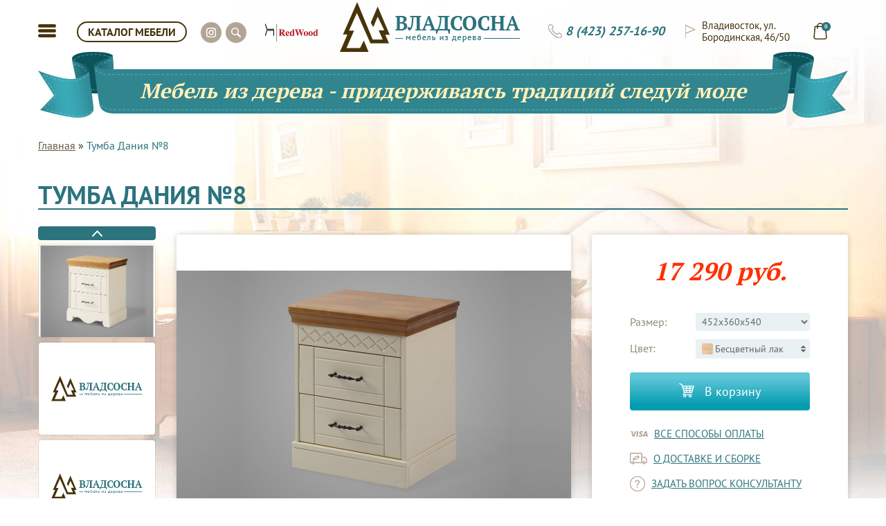

--- FILE ---
content_type: text/html; charset=utf-8
request_url: https://vladsosna.ru/tumba-daniya-8
body_size: 14799
content:
<!DOCTYPE html>
<html lang="ru">

<head>

  <meta charset="utf-8">

  <title>Тумба Дания №8 во Владивостоке | ВЛАДСОСНА</title>
  <base href="https://vladsosna.ru/" />

  <meta http-equiv="X-UA-Compatible" content="IE=edge">
  <meta name="viewport" content="width=device-width, initial-scale=1, shrink-to-fit=no">
    <meta name="description" content="Тумба Дания №8 по доступной цене и хорошего качества от компании Владсосна. Обращайтесь 8 (423) 257-16-90!" />
      <meta property="og:title" content="Тумба Дания №8 во Владивостоке | ВЛАДСОСНА" />
  <meta property="og:type" content="website" />
  <meta property="og:url" content="https://vladsosna.ru/tumba-daniya-8" />
    <meta property="og:image" content="https://vladsosna.ru/image/cache/catalog/daniyanovaya3/tumba8/f144f2ab6299d5420-570x450.jpg" />
    <meta property="og:site_name" content="Владсосна - Мебель из дерева" />
  <link rel="shortcut icon" href="catalog/view/theme/vladsosna/img/favicon/favicon.ico" type="image/x-icon">
  <link rel="apple-touch-icon" href="catalog/view/theme/vladsosna/img/favicon/apple-touch-icon.png">
  <link rel="apple-touch-icon" sizes="72x72" href="catalog/view/theme/vladsosna/img/favicon/apple-touch-icon-72x72.png">
  <link rel="apple-touch-icon" sizes="114x114" href="catalog/view/theme/vladsosna/img/favicon/apple-touch-icon-114x114.png">
  <meta name="theme-color" content="#2c737d">
  <meta name="msapplication-navbutton-color" content="#2c737d">
  <meta name="apple-mobile-web-app-status-bar-style" content="#2c737d">
  <link rel="stylesheet" href="catalog/view/theme/vladsosna/css/main.min.css">
  <script src="https://cdnjs.cloudflare.com/ajax/libs/jquery/3.1.1/jquery.min.js"></script>
  <script src="catalog/view/theme/vladsosna/js/scripts.min.js"></script>
    <link href="catalog/view/javascript/jquery/magnific/magnific-popup.css" type="text/css" rel="stylesheet" media="screen" />
    <link href="catalog/view/javascript/jquery/datetimepicker/bootstrap-datetimepicker.min.css" type="text/css" rel="stylesheet" media="screen" />
    <script src="catalog/view/javascript/common.min.js" type="text/javascript"></script>
    <link href="https://vladsosna.ru/tumba-daniya-8" rel="canonical" />
    <link href="https://vladsosna.ru/image/catalog/favicon.png" rel="icon" />
      <script src="catalog/view/javascript/jquery/magnific/jquery.magnific-popup.min.js" type="text/javascript"></script>
    <script src="catalog/view/javascript/jquery/datetimepicker/moment.js" type="text/javascript"></script>
    <script src="catalog/view/javascript/jquery/datetimepicker/locale/ru-ru.js" type="text/javascript"></script>
    <script src="catalog/view/javascript/jquery/datetimepicker/bootstrap-datetimepicker.min.js" type="text/javascript"></script>
      <link rel="stylesheet" href="catalog/view/theme/vladsosna/libs/fancybox/dist/jquery.fancybox.css" />
  <script src="catalog/view/theme/vladsosna/js/v.min.js"></script>
  <script type="application/ld+json">
 {
   "@context": "https://schema.org/",
   "@type": "WebSite",
   "name": "Владсосна - мебель из дерева",
   "url": "https://vladsosna.ru/"
 }
 </script>
  <script type="application/ld+json">
  {
    "@context": "https://schema.org",
    "@type": "Store",
    "name": "Владсосна - мебель из дерева",
    "legalName": "ИП Еремин Н.В.",
    "url": "https://vladsosna.ru/",
    "logo": "https://vladsosna.ru/image/catalog/logo.png",
    "image": "https://vladsosna.ru/image/catalog/logo.png",
    "openingHours": "Пн-Сб: 10:00 - 18:00, Вс: 10:00 - 17:00",
    "paymentAccepted": "Наличные, банковские карты",
    "priceRange" : "990₽ - 300000₽",
    "address": {
      "@type": "PostalAddress",
      "addressLocality": "Владивосток, Россия",
      "addressRegion": "Приморский Край",
      "streetAddress": "ул. Бородинская, 46/50, ТЦ Лотос, 2-этаж, Ярмарка мебели"
    },
    "contactPoint": {
      "@type": "ContactPoint",
      "telephone": "+74232571690",
      "contactType": "sales",
      "areaServed": "RU",
      "availableLanguage": "Russian"
    },
    "sameAs": "https://t.me/redwoodvl",
    "telephone": "+74232571690"
  }
  </script>
  <script>var csrf_token ="$2y$10$HSW6jlG4mEOc6GUiUHFbf.ZZ3TG7Z809PhhjeiJN1vvmX4RgPtQPe";</script></head>
<body class="">
  <header>
    <div class="container">
      <div class="row">
        <div class="top col-xs-12">
          <a href="#" class="menu_btn"></a>
          <a href="#" class="mob_head_search pp_search_tr hsi"></a>
          <div class="menu_hidden">
            <div class="main_menu_wrapper">
              <a href="contact-us">Контакты</a>
              <a href="kak-kupit">Как купить</a>
            </div>
            <div class="mob_addon_menu_wrapper">
              <div class="mm_cbtn_wrapper">
                <a href="#" class="catalog_btn">КАТАЛОГ МЕБЕЛИ</a>
              </div>
              <div class="mm_cinfo_wrapper">
              <a href="tel:84232571690" data-fancybox data-src="#modal_zvonok"  class="phone"> 8 (423) 257-16-90</a>
              <a href="contact-us" class="address">Владивосток, ул. Бородинская, 46/50</a>
              <div class="socials">
                <a href="telegram://user?username=redwoodvl" class="inst" target="_blank"></a>
              </div>
            </div>
            </div>
          </div>
          <div class="search_menu">
            <div class="hs">
              <div class="vlk_filter_search_wr">
                <input class="vlk_head_search" type="text" placeholder="Поиск...">
              </div>
              <div class="vlk_head_search_legend">Введите минимум 3 символа, чтобы начать поиск</div>
              <div class="head_search_preloader">
                <div class="text-center">
                  <div class="lds-dual-ring"></div>
                </div>
              </div>
              <div class="vlk_head_search_r_cont">
              </div>
            </div>
          </div>
          <a href="#" class="catalog_btn">КАТАЛОГ МЕБЕЛИ</a>
          <div class="catalog_hidden">
            <div class="head">
              <div class="mc_namv_ar mc_namv_la"></div>
              <div class="mc_namv_ar mc_namv_ra"></div>
              <div class="border"></div>
                                          <a href="#" class="active" data-ti="0">По виду предмета</a>
                                                        <a href="#" data-ti="1">По коллекции</a>
                                                        <a href="#" data-ti="2">По типу комнаты</a>
                                        </div>
            <div class="tabs">
                            <div class="tab active" data-ti="0">
                <div class="img" style="background-image: url('https://vladsosna.ru/image/cache/catalog/category/b7c48e4209c974c50%5B1%5D-650x300.jpg');"></div>
                <div class="links">
                                    <a href="https://vladsosna.ru/povidupredmeta/vesalki" data-img="https://vladsosna.ru/image/cache/catalog/category/10151541cbbcb0510%5B1%5D-650x300.jpg">Вешалки</a>
                                    <a href="https://vladsosna.ru/povidupredmeta/graversy" data-img="https://vladsosna.ru/image/cache/catalog/category/ffad3d1a4e25b55d0%5B1%5D-650x300.jpg">Граверсы и Зеркала</a>
                                    <a href="https://vladsosna.ru/povidupredmeta/komody" data-img="https://vladsosna.ru/image/cache/catalog/category/6079524fbd58d6200%5B1%5D-650x300.jpg">Комоды</a>
                                    <a href="https://vladsosna.ru/povidupredmeta/krovatidvuhspalnye" data-img="https://vladsosna.ru/image/cache/catalog/category/b7c48e4209c974c50%5B1%5D-650x300.jpg">Кровати двухспальные</a>
                                    <a href="https://vladsosna.ru/povidupredmeta/krovatidvuharusnye" data-img="https://vladsosna.ru/image/cache/catalog/category/34f5714a4c3c4a4a0%5B1%5D-650x300.jpg">Кровати двухъярусные</a>
                                    <a href="https://vladsosna.ru/povidupredmeta/krovatiodnospalnye" data-img="https://vladsosna.ru/image/cache/catalog/category/34af6de916db24090%5B1%5D-650x300.jpg">Кровати односпальные</a>
                                    <a href="https://vladsosna.ru/povidupredmeta/krovatki-domiki" data-img="https://vladsosna.ru/image/cache/no_image-650x300.png">Кроватки-Домики</a>
                                    <a href="https://vladsosna.ru/povidupredmeta/kuhonnie-ugolki" data-img="https://vladsosna.ru/image/cache/catalog/murom/kuhonnye_ugolki/kuhonnyy_ugolok_dzhaz/kuhonnyy_ugolok_dzhaz_-650x300.jpg">Кухонные уголки</a>
                                    <a href="https://vladsosna.ru/povidupredmeta/matrasy" data-img="https://vladsosna.ru/image/cache/catalog/category/1415790141_banner-ormatek-1-1%5B1%5D-650x300.jpg">Матрасы</a>
                                    <a href="https://vladsosna.ru/povidupredmeta/sadovaya-mebely" data-img="https://vladsosna.ru/image/cache/catalog/category/3c39876f31294f310%5B1%5D-650x300.jpg">Садовая мебель</a>
                                    <a href="https://vladsosna.ru/povidupredmeta/servanty" data-img="https://vladsosna.ru/image/cache/catalog/category/4c48d2793988eb730%5B1%5D-650x300.jpg">Стеллажи и Буфеты</a>
                                    <a href="https://vladsosna.ru/povidupredmeta/stenki" data-img="https://vladsosna.ru/image/cache/catalog/murom/korpusnaya_mebelj/shkafy/modulnaya_stenka_laura/modulnaya_stenka_laura_-650x300.jpg">Стенки</a>
                                    <a href="https://vladsosna.ru/povidupredmeta/stoli-damskie" data-img="https://vladsosna.ru/image/cache/catalog/murom/korpusnaya_mebelj/stol/aaa/damskiy_stolik_-650x300.jpg">Столы дамские</a>
                                    <a href="https://vladsosna.ru/povidupredmeta/stoli-zhurnalynie" data-img="https://vladsosna.ru/image/cache/catalog/murom/korpusnaya_mebelj/stol/jjj/zhurnalnyy_stol_asti_1_-650x300.jpg">Столы журнальные</a>
                                    <a href="https://vladsosna.ru/povidupredmeta/stoly" data-img="https://vladsosna.ru/image/cache/catalog/category/91a83d2b4320dd640%5B1%5D-650x300.jpg">Столы обеденные</a>
                                    <a href="https://vladsosna.ru/povidupredmeta/stoli-pisymennie" data-img="https://vladsosna.ru/image/cache/catalog/murom/korpusnaya_mebelj/stol/aaa/a9289786c5cb209cae2cc8fb46df77b1-650x300.jpg">Столы письменные</a>
                                    <a href="https://vladsosna.ru/povidupredmeta/stula" data-img="https://vladsosna.ru/image/cache/catalog/category/fcf9423080f89651ba0a2f1cf2c10f7a%5B1%5D-650x300.jpg">Стулья</a>
                                    <a href="https://vladsosna.ru/povidupredmeta/tumbi-dlya-televizora" data-img="https://vladsosna.ru/image/cache/catalog/murom/korpusnaya_mebelj/tumby/tumba_pod_tv_iz_serii_palma/tumba_pod_tv_iz_serii_palma_-650x300.jpg">Тумбы для телевизора</a>
                                    <a href="https://vladsosna.ru/povidupredmeta/tumby" data-img="https://vladsosna.ru/image/cache/catalog/murom/korpusnaya_mebelj/tumby/tumba_iz_serii_premer/tumba_iz_serii_premer_-650x300.png">Тумбы прикроватные</a>
                                    <a href="https://vladsosna.ru/povidupredmeta/skafy" data-img="https://vladsosna.ru/image/cache/catalog/category/001/03ea19d80e18f51a0%5B1%5D-650x300.jpg">Шкафы</a>
                                  </div>
              </div>
                            <div class="tab " data-ti="1">
                <div class="img" style="background-image: url('https://vladsosna.ru/image/cache/catalog/product/ber40/b36c140f29def6d30-650x300.jpg');"></div>
                <div class="links">
                                    <a href="https://vladsosna.ru/pokollekcii/ajno" data-img="https://vladsosna.ru/image/cache/catalog/category/001/bda661a86df671340%5B1%5D-650x300.jpg">Айно</a>
                                    <a href="https://vladsosna.ru/pokollekcii/alisa" data-img="https://vladsosna.ru/image/cache/catalog/murom/spaljnye_garnitury/spalnyy_garnitur_alisa_2_-650x300.jpg">Алиса</a>
                                    <a href="https://vladsosna.ru/pokollekcii/bazhena" data-img="https://vladsosna.ru/image/cache/catalog/murom/spaljnye_garnitury/spalnyi_garnitur_bazhena/spalnyi_garnitur_bazhena1_-650x300.jpg">Бажена</a>
                                    <a href="https://vladsosna.ru/pokollekcii/bali" data-img="https://vladsosna.ru/image/cache/catalog/murom/krovati_iz_dereva/krovati/krovat_bali/krovat_bali_2_-650x300.jpg">Бали</a>
                                    <a href="https://vladsosna.ru/pokollekcii/bramming" data-img="https://vladsosna.ru/image/cache/catalog/category/001/32fc577cfee0e3350%5B1%5D-650x300.jpg">Брамминг</a>
                                    <a href="https://vladsosna.ru/pokollekcii/bert" data-img="https://vladsosna.ru/image/cache/catalog/category/001/a45c57bdeac962280%5B1%5D-650x300.jpg">Бьерт</a>
                                    <a href="https://vladsosna.ru/pokollekcii/valensia" data-img="https://vladsosna.ru/image/cache/catalog/category/001/fd668e53f8a41cbc0%5B1%5D-650x300.jpg">Валенсия</a>
                                    <a href="https://vladsosna.ru/pokollekcii/dania" data-img="https://vladsosna.ru/image/cache/catalog/category/001/d128294eb87868a10%5B1%5D-650x300.jpg">Дания</a>
                                    <a href="https://vladsosna.ru/pokollekcii/kaa" data-img="https://vladsosna.ru/image/cache/catalog/category/001/6dd884e6799a822d0%5B1%5D-650x300.jpg">Кая</a>
                                    <a href="https://vladsosna.ru/pokollekcii/klassik" data-img="https://vladsosna.ru/image/cache/catalog/category/001/7a37019eb63dc79d0%5B1%5D-650x300.jpg">Классик</a>
                                    <a href="https://vladsosna.ru/pokollekcii/melisa" data-img="https://vladsosna.ru/image/cache/catalog/murom/spaljnye_garnitury/spalnyy_garnitur_melisa_-650x300.jpg">Мелиса</a>
                                    <a href="https://vladsosna.ru/pokollekcii/oliviya" data-img="https://vladsosna.ru/image/cache/catalog/murom/spaljnye_garnitury/spalnyy_garnitur_oliviya/spalnyy_garnitur_oliviya_1_-650x300.jpg">Оливия</a>
                                    <a href="https://vladsosna.ru/pokollekcii/ormatek" data-img="https://vladsosna.ru/image/cache/catalog/category/1415790141_banner-ormatek-1-1%5B1%5D-650x300.jpg">Орматек</a>
                                    <a href="https://vladsosna.ru/pokollekcii/sona" data-img="https://vladsosna.ru/image/cache/catalog/category/002/c5c83815405b60ea0%5B1%5D-650x300.jpg">Сона</a>
                                    <a href="https://vladsosna.ru/pokollekcii/timberika-kids" data-img="https://vladsosna.ru/image/cache/no_image-650x300.png">Тимберика Кидс</a>
                                    <a href="https://vladsosna.ru/pokollekcii/tora" data-img="https://vladsosna.ru/image/cache/catalog/category/002/6b60d54414f233360%5B1%5D-650x300.jpg">Тора</a>
                                    <a href="https://vladsosna.ru/pokollekcii/florence" data-img="https://vladsosna.ru/image/cache/catalog/murom/krovati_iz_dereva/krovati/krovat_florenciya/krovat_florenciya_1_-650x300.jpg">Флоренция</a>
                                    <a href="https://vladsosna.ru/pokollekcii/frea" data-img="https://vladsosna.ru/image/cache/catalog/category/002/2ad15fdfdd9a500d0%5B1%5D-650x300.jpg">Фрея</a>
                                    <a href="https://vladsosna.ru/pokollekcii/elina" data-img="https://vladsosna.ru/image/cache/catalog/category/002/8bf9a7b7cf3ad2c80%5B1%5D-650x300.jpg">Элина</a>
                                    <a href="https://vladsosna.ru/pokollekcii/elyza" data-img="https://vladsosna.ru/image/cache/catalog/murom/spaljnye_garnitury/spalnyy_garnitur_elza_-650x300.jpg">Эльза</a>
                                    <a href="https://vladsosna.ru/pokollekcii/erika" data-img="https://vladsosna.ru/image/cache/catalog/category/002/e8bdb895914d2b410%5B1%5D-650x300.jpg">Эрика</a>
                                  </div>
              </div>
                            <div class="tab " data-ti="2">
                <div class="img" style="background-image: url('https://vladsosna.ru/image/cache/catalog/category/krovat_kaja_2_modern_3%5B1%5D-650x300.jpg');"></div>
                <div class="links">
                                    <a href="https://vladsosna.ru/potipukomnaty/detskaya" data-img="https://vladsosna.ru/image/cache/catalog/category/34f5714a4c3c4a4a0%5B1%5D-650x300.jpg">Детская</a>
                                    <a href="https://vladsosna.ru/potipukomnaty/kabinet" data-img="https://vladsosna.ru/image/cache/catalog/murom/korpusnaya_mebelj/stol/aaa/odnotumbovyi_pismennyi_stol_iz_serii_palma_-650x300.jpg">Кабинет</a>
                                    <a href="https://vladsosna.ru/potipukomnaty/spalna" data-img="https://vladsosna.ru/image/cache/catalog/category/krovat_kaja_2_modern_3%5B1%5D-650x300.jpg">Спальня</a>
                                    <a href="https://vladsosna.ru/potipukomnaty/gostinnaa" data-img="https://vladsosna.ru/image/cache/catalog/category/002/bfd106c1c9e0bb770%5B1%5D-650x300.jpg">Гостинная</a>
                                    <a href="https://vladsosna.ru/potipukomnaty/prihozaa" data-img="https://vladsosna.ru/image/cache/catalog/category/002/e5f6400cf063dc390%5B1%5D-650x300.jpg">Прихожая</a>
                                    <a href="https://vladsosna.ru/potipukomnaty/kuhna" data-img="https://vladsosna.ru/image/cache/catalog/category/002/1153ceb94d9a69ae0%5B1%5D-650x300.jpg">Кухня</a>
                                    <a href="https://vladsosna.ru/potipukomnaty/dvor" data-img="https://vladsosna.ru/image/cache/catalog/category/001/4a020d82b0cc45770%5B1%5D-650x300.jpg">Двор</a>
                                  </div>
              </div>
                          </div>
          </div>
          <div class="socials">
            <a href="https://t.me/redwoodvl" class="inst" target="_blank"></a>
            <a href="#" class="search pp_search_tr hsi"></a>
          </div>
            <div class="socials">
            <a href="https://redwoodstore.ru" class="inst" target="_blank"">
            <img src="image/catalog/category/001/rw_logo_final_85_30.jpg" alt="redwoodstore.ru" ">
            </a>
            </div>
          <div class="right_block">
                        <a href="/" class="logo"><img src="https://vladsosna.ru/image/catalog/logo.png" title="Владсосна - Мебель из дерева" alt="Владсосна - Мебель из дерева"></a>
                        <a href="oformlenie" class="cart"><span>0</span></a>            <a href="contact-us" class="address">Владивосток, ул. Бородинская, 46/50</a>
            <a href="tel:84232571690" data-fancybox data-src="#modal_zvonok"  class="phone"> 8 (423) 257-16-90</a>
          </div>
        </div>
      </div>
    </div>
    <!-- <div class="container top_alert_cont">
      <div class="row">
        <div class="col-xs-12">
          <div class="alert alert-warning alert-dismissible" role="alert">
            <button type="button" class="cl" data-dismiss="alert" aria-label="Close">
              <span aria-hidden="true">×</span>
            </button>
            <strong>Временно работаем дистанционно.</strong> Заказы принимаем по телефону <a href="tel:+74232571690">8-423-257-16-90</a> или электронной почте <a href="mailto:sale@vladsosna.ru">sale@vladsosna.ru</a>.
            Оплата картой через сбербанк (ссылкой) или наличными выездному менеджеру. Договор в скан-копии.
            <strong>Доставка бесплатно!</strong>
           </div>
        </div>
      </div>
    </div> -->
  <div class="container head_sl">
    <div class="row">
      <div class="headin">
        <div class="left"></div>
        <div class="center">Мебель из дерева - придерживаясь традиций следуй моде</div>
        <div class="right"></div>
      </div>
    </div>
  </div>
  </header>
<script type="application/ld+json">{
  "@context": "https://schema.org",
  "@type": "BreadcrumbList",
  "itemListElement": [{
      "@type": "ListItem",
      "position": 1,
      "name": "Главная",
      "item": "https://vladsosna.ru/"
    }]}</script><link rel="stylesheet" href="catalog/view/theme/vladsosna/libs/slick-carousel/slick/slick.css" />
<section class="content container" id="product" itemscope itemtype="http://schema.org/Product">
    <div class="row">
      <div class="col-xs-12">
        <div class="breadcrumb">
                     <a href="/">Главная</a> »
                    <span>Тумба Дания №8</span>
        </div>
        <h1>Тумба Дания №8</h1>
      </div>
    </div>
    <div class="row pp_m_reorder">
      <link itemprop="additionalType" href="http://www.productontology.org/id/Furniture" />
      <meta itemprop="name" content="Тумба Дания №8" />
      <link itemprop="image" href="https://vladsosna.ru/image/cache/catalog/daniyanovaya3/tumba8/1c5dc272108868140-1650x1050.jpg" />      <div class="col-xs-4 col-md-2 pr_im_gal_wr">
        <div class="product_images">
                    <a  href="https://vladsosna.ru/image/cache/catalog/daniyanovaya3/tumba8/1c5dc272108868140-1650x1050.jpg" class="item fancybox"  data-fancybox="group" title="Тумба Дания №8" ><img src="/catalog/view/theme/vladsosna/img/lazy.png" data-lazy="https://vladsosna.ru/image/cache/catalog/daniyanovaya3/tumba8/1c5dc272108868140-400x315.jpg" title="Тумба Дания №8" alt="Тумба Дания №8" ></a>
                    <span class="item"><img src="/catalog/view/theme/vladsosna/img/lazy.png" title="" alt="" ></span><span class="item"><img src="/catalog/view/theme/vladsosna/img/lazy.png" title="" alt="" ></span>        </div>
      </div>
                  <div class="col-xs-8 main_img_col col-md-6">
        <a href="https://vladsosna.ru/image/cache/catalog/daniyanovaya3/tumba8/f144f2ab6299d5420-1650x1050.jpg" class="product_image fancybox"  data-fancybox="group" title="Тумба Дания №8" >
          <img src="/catalog/view/theme/vladsosna/img/lazy.png" class="lz" data-src="https://vladsosna.ru/image/cache/catalog/daniyanovaya3/tumba8/f144f2ab6299d5420-570x450.jpg" title="Тумба Дания №8" alt="Тумба Дания №8">
          <span class="zoom"></span>
        </a>
      </div>
            <div class="col-xs-12 pr_info_wr col-md-4">
        <div class="product_info" >
          <div class="price" data-price="18 330 руб. " itemprop="offers" itemscope itemtype="http://schema.org/Offer">
            <link itemprop="url" href="http://vladsosna.ru/tumba-daniya-8" />
            <meta itemprop="availability" content="https://schema.org/InStock" />
            <meta itemprop="priceCurrency" content="RUB"/>
            <link itemprop="itemCondition" href="http://schema.org/NewCondition"/>
            <meta itemprop="price" content="18330">
            <meta itemprop="priceValidUntil" content="2026-01-23">            18 330 руб.           </div>
          
                              <div class="option">
            <div class="title">Размер:</div>
            <select name="option[1808]" id="input-option1808">
              <option value="" data-price="0"> --- Выберите --- </option>
                <option value="49610" data-price="17290" data-price-prefix="=" data-id="689" data-id2="13" >452х360х540</option>                <option value="80400" data-price="18330" data-price-prefix="=" data-id="953" data-id2="13" >455х360х540</option>                            </select>
          </div>
                                                            <div class="option" data-master="13"  style='display:none;'>
            <div class="title">Цвет:</div>
            <div class="select_color" data-fancybox data-src="#color1" href="javascript:;">
              <div class="img">
                <img src="" alt="">
              </div>
              <span>Выберите цвет</span>
            </div>
            <input type="hidden" name="option[1807]" id="input-option1807" value="" data-price="">
          </div>
          <div class="modal_color" id="color1">

            <h2 class="color_name_sp">Варианты цвета</h2>
            <div class="primer">
              <img src="/catalog/view/theme/vladsosna/img/lazy.png" class="lz" data-src="https://vladsosna.ru/image/cache/catalog/color/cd827e4f830b27b30%5B1%5D-190x120.jpg" alt="">
              <span>Пример цвета</span>
            </div>
            <div class="colors">
                            <a href="#" data-primer="https://vladsosna.ru/image/cache/catalog/color/cd827e4f830b27b30%5B1%5D-190x120.jpg"
                data-bg="/image/catalog/color/cd827e4f830b27b30[1].jpg"
                data-id="input-option1807"
                data-val="187890"
                data-oname="Бейц дуб классик"
                data-src="https://vladsosna.ru/image/cache/catalog/color/cd827e4f830b27b30%5B1%5D-35xx35.jpg"
                data-master="689"
                data-price="20730"
                data-price-prefix="="
                style='display:none;'>
                  <img src="/catalog/view/theme/vladsosna/img/lazy.png"  class="lz" data-src="https://vladsosna.ru/image/cache/catalog/color/cd827e4f830b27b30%5B1%5D-35xx35.jpg">
                </a>
                            <a href="#" data-primer="https://vladsosna.ru/image/cache/catalog/color/101/41d6f69bb8f352b70%5B1%5D-190x120.jpg"
                data-bg="/image/catalog/color/101/41d6f69bb8f352b70[1].jpg"
                data-id="input-option1807"
                data-val="187882"
                data-oname="Эмаль морин"
                data-src="https://vladsosna.ru/image/cache/catalog/color/101/41d6f69bb8f352b70%5B1%5D-35xx35.jpg"
                data-master="689"
                data-price="20730"
                data-price-prefix="="
                style='display:none;'>
                  <img src="/catalog/view/theme/vladsosna/img/lazy.png"  class="lz" data-src="https://vladsosna.ru/image/cache/catalog/color/101/41d6f69bb8f352b70%5B1%5D-35xx35.jpg">
                </a>
                            <a href="#" data-primer="https://vladsosna.ru/image/cache/catalog/color/101/228592cee9715e0e0%5B1%5D-190x120.jpg"
                data-bg="/image/catalog/color/101/228592cee9715e0e0[1].jpg"
                data-id="input-option1807"
                data-val="187883"
                data-oname="Эмаль шоколад"
                data-src="https://vladsosna.ru/image/cache/catalog/color/101/228592cee9715e0e0%5B1%5D-35xx35.jpg"
                data-master="689"
                data-price="20730"
                data-price-prefix="="
                style='display:none;'>
                  <img src="/catalog/view/theme/vladsosna/img/lazy.png"  class="lz" data-src="https://vladsosna.ru/image/cache/catalog/color/101/228592cee9715e0e0%5B1%5D-35xx35.jpg">
                </a>
                            <a href="#" data-primer="https://vladsosna.ru/image/cache/catalog/color/101/38c917a0b29388ed0%5B1%5D-190x120.jpg"
                data-bg="/image/catalog/color/101/38c917a0b29388ed0[1].jpg"
                data-id="input-option1807"
                data-val="187884"
                data-oname="Эмаль чёрный шер"
                data-src="https://vladsosna.ru/image/cache/catalog/color/101/38c917a0b29388ed0%5B1%5D-35xx35.jpg"
                data-master="689"
                data-price="20730"
                data-price-prefix="="
                style='display:none;'>
                  <img src="/catalog/view/theme/vladsosna/img/lazy.png"  class="lz" data-src="https://vladsosna.ru/image/cache/catalog/color/101/38c917a0b29388ed0%5B1%5D-35xx35.jpg">
                </a>
                            <a href="#" data-primer="https://vladsosna.ru/image/cache/catalog/color/101/c188fd6de8c848420%5B1%5D-190x120.jpg"
                data-bg="/image/catalog/color/101/c188fd6de8c848420[1].jpg"
                data-id="input-option1807"
                data-val="187885"
                data-oname="Эмаль зелёный(new)"
                data-src="https://vladsosna.ru/image/cache/catalog/color/101/c188fd6de8c848420%5B1%5D-35xx35.jpg"
                data-master="689"
                data-price="20730"
                data-price-prefix="="
                style='display:none;'>
                  <img src="/catalog/view/theme/vladsosna/img/lazy.png"  class="lz" data-src="https://vladsosna.ru/image/cache/catalog/color/101/c188fd6de8c848420%5B1%5D-35xx35.jpg">
                </a>
                            <a href="#" data-primer="https://vladsosna.ru/image/cache/catalog/color/101/f1a3cf7de21c78050%5B1%5D-190x120.jpg"
                data-bg="/image/catalog/color/101/f1a3cf7de21c78050[1].jpg"
                data-id="input-option1807"
                data-val="187886"
                data-oname="Эмаль олива"
                data-src="https://vladsosna.ru/image/cache/catalog/color/101/f1a3cf7de21c78050%5B1%5D-35xx35.jpg"
                data-master="689"
                data-price="20730"
                data-price-prefix="="
                style='display:none;'>
                  <img src="/catalog/view/theme/vladsosna/img/lazy.png"  class="lz" data-src="https://vladsosna.ru/image/cache/catalog/color/101/f1a3cf7de21c78050%5B1%5D-35xx35.jpg">
                </a>
                            <a href="#" data-primer="https://vladsosna.ru/image/cache/catalog/color/101/290b2af4e1ee1d040%5B1%5D-190x120.jpg"
                data-bg="/image/catalog/color/101/290b2af4e1ee1d040[1].jpg"
                data-id="input-option1807"
                data-val="187887"
                data-oname="Эмаль снежный дуб"
                data-src="https://vladsosna.ru/image/cache/catalog/color/101/290b2af4e1ee1d040%5B1%5D-35xx35.jpg"
                data-master="689"
                data-price="20730"
                data-price-prefix="="
                style='display:none;'>
                  <img src="/catalog/view/theme/vladsosna/img/lazy.png"  class="lz" data-src="https://vladsosna.ru/image/cache/catalog/color/101/290b2af4e1ee1d040%5B1%5D-35xx35.jpg">
                </a>
                            <a href="#" data-primer="https://vladsosna.ru/image/cache/catalog/product/coler/55e3dfbbb32daada0%5B1%5D-190x120.jpg"
                data-bg="/image/catalog/product/coler/55e3dfbbb32daada0[1].jpg"
                data-id="input-option1807"
                data-val="187888"
                data-oname="Бейц виски"
                data-src="https://vladsosna.ru/image/cache/catalog/product/coler/55e3dfbbb32daada0%5B1%5D-35xx35.jpg"
                data-master="689"
                data-price="20730"
                data-price-prefix="="
                style='display:none;'>
                  <img src="/catalog/view/theme/vladsosna/img/lazy.png"  class="lz" data-src="https://vladsosna.ru/image/cache/catalog/product/coler/55e3dfbbb32daada0%5B1%5D-35xx35.jpg">
                </a>
                            <a href="#" data-primer="https://vladsosna.ru/image/cache/catalog/color/101/c1cd51426c00808c0%5B1%5D-190x120.jpg"
                data-bg="/image/catalog/color/101/c1cd51426c00808c0[1].jpg"
                data-id="input-option1807"
                data-val="187889"
                data-oname="Бейц гавана"
                data-src="https://vladsosna.ru/image/cache/catalog/color/101/c1cd51426c00808c0%5B1%5D-35xx35.jpg"
                data-master="689"
                data-price="20730"
                data-price-prefix="="
                style='display:none;'>
                  <img src="/catalog/view/theme/vladsosna/img/lazy.png"  class="lz" data-src="https://vladsosna.ru/image/cache/catalog/color/101/c1cd51426c00808c0%5B1%5D-35xx35.jpg">
                </a>
                            <a href="#" data-primer="https://vladsosna.ru/image/cache/catalog/color/7d3a3e54345e89aa0%5B1%5D-190x120.jpg"
                data-bg="/image/catalog/color/7d3a3e54345e89aa0[1].jpg"
                data-id="input-option1807"
                data-val="187891"
                data-oname="Бейц коньяк"
                data-src="https://vladsosna.ru/image/cache/catalog/color/7d3a3e54345e89aa0%5B1%5D-35xx35.jpg"
                data-master="689"
                data-price="20730"
                data-price-prefix="="
                style='display:none;'>
                  <img src="/catalog/view/theme/vladsosna/img/lazy.png"  class="lz" data-src="https://vladsosna.ru/image/cache/catalog/color/7d3a3e54345e89aa0%5B1%5D-35xx35.jpg">
                </a>
                            <a href="#" data-primer="https://vladsosna.ru/image/cache/catalog/color/101/a108d3e3620b1d860%5B1%5D-190x120.jpg"
                data-bg="/image/catalog/color/101/a108d3e3620b1d860[1].jpg"
                data-id="input-option1807"
                data-val="187892"
                data-oname="Бейц чизкейк"
                data-src="https://vladsosna.ru/image/cache/catalog/color/101/a108d3e3620b1d860%5B1%5D-35xx35.jpg"
                data-master="689"
                data-price="20730"
                data-price-prefix="="
                style='display:none;'>
                  <img src="/catalog/view/theme/vladsosna/img/lazy.png"  class="lz" data-src="https://vladsosna.ru/image/cache/catalog/color/101/a108d3e3620b1d860%5B1%5D-35xx35.jpg">
                </a>
                            <a href="#" data-primer="https://vladsosna.ru/image/cache/catalog/color/f9605f2ef6efed9b0%5B1%5D-190x120.jpg"
                data-bg="/image/catalog/color/f9605f2ef6efed9b0[1].jpg"
                data-id="input-option1807"
                data-val="187881"
                data-oname="Эмаль крем"
                data-src="https://vladsosna.ru/image/cache/catalog/color/f9605f2ef6efed9b0%5B1%5D-35xx35.jpg"
                data-master="689"
                data-price="20730"
                data-price-prefix="="
                style='display:none;'>
                  <img src="/catalog/view/theme/vladsosna/img/lazy.png"  class="lz" data-src="https://vladsosna.ru/image/cache/catalog/color/f9605f2ef6efed9b0%5B1%5D-35xx35.jpg">
                </a>
                            <a href="#" data-primer="https://vladsosna.ru/image/cache/catalog/color/27874a308b3241160%5B1%5D-190x120.jpg"
                data-bg="/image/catalog/color/27874a308b3241160[1].jpg"
                data-id="input-option1807"
                data-val="187893"
                data-oname="эмали с эффектами"
                data-src="https://vladsosna.ru/image/cache/catalog/color/27874a308b3241160%5B1%5D-35xx35.jpg"
                data-master="689"
                data-price="22150"
                data-price-prefix="="
                style='display:none;'>
                  <img src="/catalog/view/theme/vladsosna/img/lazy.png"  class="lz" data-src="https://vladsosna.ru/image/cache/catalog/color/27874a308b3241160%5B1%5D-35xx35.jpg">
                </a>
                            <a href="#" data-primer="https://vladsosna.ru/image/cache/catalog/product/coler/55e3dfbbb32daada0%5B1%5D-190x120.jpg"
                data-bg="/image/catalog/product/coler/55e3dfbbb32daada0[1].jpg"
                data-id="input-option1807"
                data-val="187894"
                data-oname="Шпон дуб виски+патина"
                data-src="https://vladsosna.ru/image/cache/catalog/product/coler/55e3dfbbb32daada0%5B1%5D-35xx35.jpg"
                data-master="689"
                data-price="22990"
                data-price-prefix="="
                style='display:none;'>
                  <img src="/catalog/view/theme/vladsosna/img/lazy.png"  class="lz" data-src="https://vladsosna.ru/image/cache/catalog/product/coler/55e3dfbbb32daada0%5B1%5D-35xx35.jpg">
                </a>
                            <a href="#" data-primer="https://vladsosna.ru/image/cache/catalog/color/c1cd51426c00808c0%5B1%5D-190x120.jpg"
                data-bg="/image/catalog/color/c1cd51426c00808c0[1].jpg"
                data-id="input-option1807"
                data-val="187895"
                data-oname="Шпон дуб гавана+патина"
                data-src="https://vladsosna.ru/image/cache/catalog/color/c1cd51426c00808c0%5B1%5D-35xx35.jpg"
                data-master="689"
                data-price="22990"
                data-price-prefix="="
                style='display:none;'>
                  <img src="/catalog/view/theme/vladsosna/img/lazy.png"  class="lz" data-src="https://vladsosna.ru/image/cache/catalog/color/c1cd51426c00808c0%5B1%5D-35xx35.jpg">
                </a>
                            <a href="#" data-primer="https://vladsosna.ru/image/cache/catalog/color/cd827e4f830b27b30%5B1%5D-190x120.jpg"
                data-bg="/image/catalog/color/cd827e4f830b27b30[1].jpg"
                data-id="input-option1807"
                data-val="187896"
                data-oname="Шпон дуб классика+патина"
                data-src="https://vladsosna.ru/image/cache/catalog/color/cd827e4f830b27b30%5B1%5D-35xx35.jpg"
                data-master="689"
                data-price="22990"
                data-price-prefix="="
                style='display:none;'>
                  <img src="/catalog/view/theme/vladsosna/img/lazy.png"  class="lz" data-src="https://vladsosna.ru/image/cache/catalog/color/cd827e4f830b27b30%5B1%5D-35xx35.jpg">
                </a>
                            <a href="#" data-primer="https://vladsosna.ru/image/cache/catalog/color/7d3a3e54345e89aa0%5B1%5D-190x120.jpg"
                data-bg="/image/catalog/color/7d3a3e54345e89aa0[1].jpg"
                data-id="input-option1807"
                data-val="187897"
                data-oname="Шпон дуб коньяк+патина"
                data-src="https://vladsosna.ru/image/cache/catalog/color/7d3a3e54345e89aa0%5B1%5D-35xx35.jpg"
                data-master="689"
                data-price="22990"
                data-price-prefix="="
                style='display:none;'>
                  <img src="/catalog/view/theme/vladsosna/img/lazy.png"  class="lz" data-src="https://vladsosna.ru/image/cache/catalog/color/7d3a3e54345e89aa0%5B1%5D-35xx35.jpg">
                </a>
                            <a href="#" data-primer="https://vladsosna.ru/image/cache/catalog/color/101/a108d3e3620b1d860%5B1%5D-190x120.jpg"
                data-bg="/image/catalog/color/101/a108d3e3620b1d860[1].jpg"
                data-id="input-option1807"
                data-val="187898"
                data-oname="Шпон дуб чизкейк+патина"
                data-src="https://vladsosna.ru/image/cache/catalog/color/101/a108d3e3620b1d860%5B1%5D-35xx35.jpg"
                data-master="689"
                data-price="22990"
                data-price-prefix="="
                style='display:none;'>
                  <img src="/catalog/view/theme/vladsosna/img/lazy.png"  class="lz" data-src="https://vladsosna.ru/image/cache/catalog/color/101/a108d3e3620b1d860%5B1%5D-35xx35.jpg">
                </a>
                            <a href="#" data-primer="https://vladsosna.ru/image/cache/catalog/color/a28219461b7ca7ad0%5B1%5D-190x120.jpg"
                data-bg="/image/catalog/color/a28219461b7ca7ad0[1].jpg"
                data-id="input-option1807"
                data-val="187899"
                data-oname="Шпон дуб крем+патина"
                data-src="https://vladsosna.ru/image/cache/catalog/color/a28219461b7ca7ad0%5B1%5D-35xx35.jpg"
                data-master="689"
                data-price="22990"
                data-price-prefix="="
                style='display:none;'>
                  <img src="/catalog/view/theme/vladsosna/img/lazy.png"  class="lz" data-src="https://vladsosna.ru/image/cache/catalog/color/a28219461b7ca7ad0%5B1%5D-35xx35.jpg">
                </a>
                            <a href="#" data-primer="https://vladsosna.ru/image/cache/catalog/color/101/290b2af4e1ee1d040%5B1%5D-190x120.jpg"
                data-bg="/image/catalog/color/101/290b2af4e1ee1d040[1].jpg"
                data-id="input-option1807"
                data-val="187900"
                data-oname="Шпон дуб снежный+патина"
                data-src="https://vladsosna.ru/image/cache/catalog/color/101/290b2af4e1ee1d040%5B1%5D-35xx35.jpg"
                data-master="689"
                data-price="22990"
                data-price-prefix="="
                style='display:none;'>
                  <img src="/catalog/view/theme/vladsosna/img/lazy.png"  class="lz" data-src="https://vladsosna.ru/image/cache/catalog/color/101/290b2af4e1ee1d040%5B1%5D-35xx35.jpg">
                </a>
                            <a href="#" data-primer="https://vladsosna.ru/image/cache/catalog/product/coler/001/7c4dbc5a28baf7210%5B1%5D-190x120.jpg"
                data-bg="/image/catalog/product/coler/001/7c4dbc5a28baf7210[1].jpg"
                data-id="input-option1807"
                data-val="187901"
                data-oname="Шпон дуб бордо"
                data-src="https://vladsosna.ru/image/cache/catalog/product/coler/001/7c4dbc5a28baf7210%5B1%5D-35xx35.jpg"
                data-master="689"
                data-price="22990"
                data-price-prefix="="
                style='display:none;'>
                  <img src="/catalog/view/theme/vladsosna/img/lazy.png"  class="lz" data-src="https://vladsosna.ru/image/cache/catalog/product/coler/001/7c4dbc5a28baf7210%5B1%5D-35xx35.jpg">
                </a>
                            <a href="#" data-primer="https://vladsosna.ru/image/cache/catalog/color/a28219461b7ca7ad0%5B1%5D-190x120.jpg"
                data-bg="/image/catalog/color/a28219461b7ca7ad0[1].jpg"
                data-id="input-option1807"
                data-val="152868"
                data-oname="Шпон дуб крем+патина"
                data-src="https://vladsosna.ru/image/cache/catalog/color/a28219461b7ca7ad0%5B1%5D-35xx35.jpg"
                data-master="953"
                data-price="27480"
                data-price-prefix="="
                style='display:none;'>
                  <img src="/catalog/view/theme/vladsosna/img/lazy.png"  class="lz" data-src="https://vladsosna.ru/image/cache/catalog/color/a28219461b7ca7ad0%5B1%5D-35xx35.jpg">
                </a>
                            <a href="#" data-primer="https://vladsosna.ru/image/cache/catalog/product/coler/2a1b90dd70a1a77c0%5B1%5D-190x120.jpg"
                data-bg="/image/catalog/product/coler/bef9ff83140aca150[1].jpg"
                data-id="input-option1807"
                data-val="187870"
                data-oname="Бейц медовый"
                data-src="https://vladsosna.ru/image/cache/catalog/product/coler/bef9ff83140aca150%5B1%5D-35xx35.jpg"
                data-master="689"
                data-price="18600"
                data-price-prefix="="
                style='display:none;'>
                  <img src="/catalog/view/theme/vladsosna/img/lazy.png"  class="lz" data-src="https://vladsosna.ru/image/cache/catalog/product/coler/bef9ff83140aca150%5B1%5D-35xx35.jpg">
                </a>
                            <a href="#" data-primer="https://vladsosna.ru/image/cache/catalog/product/coler/001/250b4a4ed1a323270%5B1%5D-190x120.jpg"
                data-bg="/image/catalog/product/coler/001/2aee881fa4dc322f0[1].jpg"
                data-id="input-option1807"
                data-val="187860"
                data-oname="Эмаль белая"
                data-src="https://vladsosna.ru/image/cache/catalog/product/coler/001/2aee881fa4dc322f0%5B1%5D-35xx35.jpg"
                data-master="689"
                data-price="18600"
                data-price-prefix="="
                style='display:none;'>
                  <img src="/catalog/view/theme/vladsosna/img/lazy.png"  class="lz" data-src="https://vladsosna.ru/image/cache/catalog/product/coler/001/2aee881fa4dc322f0%5B1%5D-35xx35.jpg">
                </a>
                            <a href="#" data-primer="https://vladsosna.ru/image/cache/catalog/product/coler/001/f417119be48a41390%5B1%5D-190x120.jpg"
                data-bg="/image/catalog/product/coler/001/089ae0d661905b280[1].jpg"
                data-id="input-option1807"
                data-val="187861"
                data-oname="Эмаль слоновая кость"
                data-src="https://vladsosna.ru/image/cache/catalog/product/coler/001/089ae0d661905b280%5B1%5D-35xx35.jpg"
                data-master="689"
                data-price="18600"
                data-price-prefix="="
                style='display:none;'>
                  <img src="/catalog/view/theme/vladsosna/img/lazy.png"  class="lz" data-src="https://vladsosna.ru/image/cache/catalog/product/coler/001/089ae0d661905b280%5B1%5D-35xx35.jpg">
                </a>
                            <a href="#" data-primer="https://vladsosna.ru/image/cache/catalog/product/coler/001/6f3ce1bbd23ceadb0%5B1%5D-190x120.jpg"
                data-bg="/image/catalog/product/coler/001/3d6cc2d59304987e0[1].jpg"
                data-id="input-option1807"
                data-val="187862"
                data-oname="Эмаль зелёная"
                data-src="https://vladsosna.ru/image/cache/catalog/product/coler/001/3d6cc2d59304987e0%5B1%5D-35xx35.jpg"
                data-master="689"
                data-price="18600"
                data-price-prefix="="
                style='display:none;'>
                  <img src="/catalog/view/theme/vladsosna/img/lazy.png"  class="lz" data-src="https://vladsosna.ru/image/cache/catalog/product/coler/001/3d6cc2d59304987e0%5B1%5D-35xx35.jpg">
                </a>
                            <a href="#" data-primer="https://vladsosna.ru/image/cache/catalog/product/coler/dc74e68ca1018f6b0%5B1%5D-190x120.jpg"
                data-bg="/image/catalog/product/coler/5f4b47a762a85f230[1].jpg"
                data-id="input-option1807"
                data-val="187863"
                data-oname="Эмаль голубая"
                data-src="https://vladsosna.ru/image/cache/catalog/product/coler/5f4b47a762a85f230%5B1%5D-35xx35.jpg"
                data-master="689"
                data-price="18600"
                data-price-prefix="="
                style='display:none;'>
                  <img src="/catalog/view/theme/vladsosna/img/lazy.png"  class="lz" data-src="https://vladsosna.ru/image/cache/catalog/product/coler/5f4b47a762a85f230%5B1%5D-35xx35.jpg">
                </a>
                            <a href="#" data-primer="https://vladsosna.ru/image/cache/catalog/product/coler/001/0f18906e760b48a20%5B1%5D-190x120.jpg"
                data-bg="/image/catalog/product/coler/001/492f6dd7515cb02c0[1].jpg"
                data-id="input-option1807"
                data-val="187864"
                data-oname="Эмаль розовая"
                data-src="https://vladsosna.ru/image/cache/catalog/product/coler/001/492f6dd7515cb02c0%5B1%5D-35xx35.jpg"
                data-master="689"
                data-price="18600"
                data-price-prefix="="
                style='display:none;'>
                  <img src="/catalog/view/theme/vladsosna/img/lazy.png"  class="lz" data-src="https://vladsosna.ru/image/cache/catalog/product/coler/001/492f6dd7515cb02c0%5B1%5D-35xx35.jpg">
                </a>
                            <a href="#" data-primer="https://vladsosna.ru/image/cache/catalog/product/coler/7b5485c8f8f83c850%5B1%5D-190x120.jpg"
                data-bg="/image/catalog/product/coler/7b5485c8f8f83c850[1].jpg"
                data-id="input-option1807"
                data-val="187865"
                data-oname="Эмаль жёлтая"
                data-src="https://vladsosna.ru/image/cache/catalog/product/coler/7b5485c8f8f83c850%5B1%5D-35xx35.jpg"
                data-master="689"
                data-price="18600"
                data-price-prefix="="
                style='display:none;'>
                  <img src="/catalog/view/theme/vladsosna/img/lazy.png"  class="lz" data-src="https://vladsosna.ru/image/cache/catalog/product/coler/7b5485c8f8f83c850%5B1%5D-35xx35.jpg">
                </a>
                            <a href="#" data-primer="https://vladsosna.ru/image/cache/catalog/product/coler/001/d0c3f000af4d53150%5B1%5D-190x120.jpg"
                data-bg="/image/catalog/product/coler/001/61c76c158497bbc40[1].jpg"
                data-id="input-option1807"
                data-val="187866"
                data-oname="Эмаль лайм"
                data-src="https://vladsosna.ru/image/cache/catalog/product/coler/001/61c76c158497bbc40%5B1%5D-35xx35.jpg"
                data-master="689"
                data-price="18600"
                data-price-prefix="="
                style='display:none;'>
                  <img src="/catalog/view/theme/vladsosna/img/lazy.png"  class="lz" data-src="https://vladsosna.ru/image/cache/catalog/product/coler/001/61c76c158497bbc40%5B1%5D-35xx35.jpg">
                </a>
                            <a href="#" data-primer="https://vladsosna.ru/image/cache/catalog/product/coler/001/0aa5cb7f47b523610%5B1%5D-190x120.jpg"
                data-bg="/image/catalog/product/coler/001/a47b2859b74938550[1].jpg"
                data-id="input-option1807"
                data-val="187867"
                data-oname="Эмаль салатовая"
                data-src="https://vladsosna.ru/image/cache/catalog/product/coler/001/a47b2859b74938550%5B1%5D-35xx35.jpg"
                data-master="689"
                data-price="18600"
                data-price-prefix="="
                style='display:none;'>
                  <img src="/catalog/view/theme/vladsosna/img/lazy.png"  class="lz" data-src="https://vladsosna.ru/image/cache/catalog/product/coler/001/a47b2859b74938550%5B1%5D-35xx35.jpg">
                </a>
                            <a href="#" data-primer="https://vladsosna.ru/image/cache/catalog/product/coler/2f2ba4be58895c960%5B1%5D-190x120.jpg"
                data-bg="/image/catalog/product/coler/0f77d6bed2e4757a0[1].jpg"
                data-id="input-option1807"
                data-val="187868"
                data-oname="Бейц браун"
                data-src="https://vladsosna.ru/image/cache/catalog/product/coler/0f77d6bed2e4757a0%5B1%5D-35xx35.jpg"
                data-master="689"
                data-price="18600"
                data-price-prefix="="
                style='display:none;'>
                  <img src="/catalog/view/theme/vladsosna/img/lazy.png"  class="lz" data-src="https://vladsosna.ru/image/cache/catalog/product/coler/0f77d6bed2e4757a0%5B1%5D-35xx35.jpg">
                </a>
                            <a href="#" data-primer="https://vladsosna.ru/image/cache/catalog/product/coler/2d67b379ce8e5d760%5B1%5D-190x120.jpg"
                data-bg="/image/catalog/product/coler/3fd1fe6bdc495fe70[1].jpg"
                data-id="input-option1807"
                data-val="187869"
                data-oname="Бейц вишня"
                data-src="https://vladsosna.ru/image/cache/catalog/product/coler/3fd1fe6bdc495fe70%5B1%5D-35xx35.jpg"
                data-master="689"
                data-price="18600"
                data-price-prefix="="
                style='display:none;'>
                  <img src="/catalog/view/theme/vladsosna/img/lazy.png"  class="lz" data-src="https://vladsosna.ru/image/cache/catalog/product/coler/3fd1fe6bdc495fe70%5B1%5D-35xx35.jpg">
                </a>
                            <a href="#" data-primer="https://vladsosna.ru/image/cache/catalog/color/7d3a3e54345e89aa0%5B1%5D-190x120.jpg"
                data-bg="/image/catalog/color/7d3a3e54345e89aa0[1].jpg"
                data-id="input-option1807"
                data-val="152866"
                data-oname="Шпон дуб коньяк+патина"
                data-src="https://vladsosna.ru/image/cache/catalog/color/7d3a3e54345e89aa0%5B1%5D-35xx35.jpg"
                data-master="953"
                data-price="27480"
                data-price-prefix="="
                style='display:none;'>
                  <img src="/catalog/view/theme/vladsosna/img/lazy.png"  class="lz" data-src="https://vladsosna.ru/image/cache/catalog/color/7d3a3e54345e89aa0%5B1%5D-35xx35.jpg">
                </a>
                            <a href="#" data-primer="https://vladsosna.ru/image/cache/catalog/product/coler/30688176d1244c8a0%5B1%5D-190x120.jpg"
                data-bg="/image/catalog/product/coler/3aa14e70876c6d040[1].jpg"
                data-id="input-option1807"
                data-val="187871"
                data-oname="Бейц тёмный"
                data-src="https://vladsosna.ru/image/cache/catalog/product/coler/3aa14e70876c6d040%5B1%5D-35xx35.jpg"
                data-master="689"
                data-price="18600"
                data-price-prefix="="
                style='display:none;'>
                  <img src="/catalog/view/theme/vladsosna/img/lazy.png"  class="lz" data-src="https://vladsosna.ru/image/cache/catalog/product/coler/3aa14e70876c6d040%5B1%5D-35xx35.jpg">
                </a>
                            <a href="#" data-primer="https://vladsosna.ru/image/cache/catalog/product/coler/da60d4b5f7c6d8bf0%5B1%5D-190x120.jpg"
                data-bg="/image/catalog/product/coler/5416da1ef1d6f6e50[1].jpg"
                data-id="input-option1807"
                data-val="187872"
                data-oname="Бейц ратэ светлый"
                data-src="https://vladsosna.ru/image/cache/catalog/product/coler/5416da1ef1d6f6e50%5B1%5D-35xx35.jpg"
                data-master="689"
                data-price="18600"
                data-price-prefix="="
                style='display:none;'>
                  <img src="/catalog/view/theme/vladsosna/img/lazy.png"  class="lz" data-src="https://vladsosna.ru/image/cache/catalog/product/coler/5416da1ef1d6f6e50%5B1%5D-35xx35.jpg">
                </a>
                            <a href="#" data-primer="https://vladsosna.ru/image/cache/catalog/product/coler/dd6d17100e15a95c0%5B1%5D-190x120.jpg"
                data-bg="/image/catalog/product/coler/556a08d5d346e26c0[1].jpg"
                data-id="input-option1807"
                data-val="187873"
                data-oname="Бейц ратэ тёмный"
                data-src="https://vladsosna.ru/image/cache/catalog/product/coler/556a08d5d346e26c0%5B1%5D-35xx35.jpg"
                data-master="689"
                data-price="18600"
                data-price-prefix="="
                style='display:none;'>
                  <img src="/catalog/view/theme/vladsosna/img/lazy.png"  class="lz" data-src="https://vladsosna.ru/image/cache/catalog/product/coler/556a08d5d346e26c0%5B1%5D-35xx35.jpg">
                </a>
                            <a href="#" data-primer="https://vladsosna.ru/image/cache/catalog/color/816e8057861ff1600%5B1%5D-190x120.jpg"
                data-bg="/image/catalog/color/816e8057861ff1600[1].jpg"
                data-id="input-option1807"
                data-val="187874"
                data-oname="Эмаль мад светлый"
                data-src="https://vladsosna.ru/image/cache/catalog/color/816e8057861ff1600%5B1%5D-35xx35.jpg"
                data-master="689"
                data-price="20730"
                data-price-prefix="="
                style='display:none;'>
                  <img src="/catalog/view/theme/vladsosna/img/lazy.png"  class="lz" data-src="https://vladsosna.ru/image/cache/catalog/color/816e8057861ff1600%5B1%5D-35xx35.jpg">
                </a>
                            <a href="#" data-primer="https://vladsosna.ru/image/cache/catalog/color/150eb504d47027300%5B1%5D-190x120.jpg"
                data-bg="/image/catalog/color/150eb504d47027300[1].jpg"
                data-id="input-option1807"
                data-val="187875"
                data-oname="Эмаль мад тёмный"
                data-src="https://vladsosna.ru/image/cache/catalog/color/150eb504d47027300%5B1%5D-35xx35.jpg"
                data-master="689"
                data-price="20730"
                data-price-prefix="="
                style='display:none;'>
                  <img src="/catalog/view/theme/vladsosna/img/lazy.png"  class="lz" data-src="https://vladsosna.ru/image/cache/catalog/color/150eb504d47027300%5B1%5D-35xx35.jpg">
                </a>
                            <a href="#" data-primer="https://vladsosna.ru/image/cache/catalog/color/364350fb142e78b60%5B1%5D-190x120.jpg"
                data-bg="/image/catalog/color/364350fb142e78b60[1].jpg"
                data-id="input-option1807"
                data-val="187876"
                data-oname="Эмаль мад хаки"
                data-src="https://vladsosna.ru/image/cache/catalog/color/364350fb142e78b60%5B1%5D-35xx35.jpg"
                data-master="689"
                data-price="20730"
                data-price-prefix="="
                style='display:none;'>
                  <img src="/catalog/view/theme/vladsosna/img/lazy.png"  class="lz" data-src="https://vladsosna.ru/image/cache/catalog/color/364350fb142e78b60%5B1%5D-35xx35.jpg">
                </a>
                            <a href="#" data-primer="https://vladsosna.ru/image/cache/catalog/color/84ea26afd317e5670%5B1%5D-190x120.jpg"
                data-bg="/image/catalog/color/84ea26afd317e5670[1].jpg"
                data-id="input-option1807"
                data-val="187877"
                data-oname="Эмаль серый"
                data-src="https://vladsosna.ru/image/cache/catalog/color/84ea26afd317e5670%5B1%5D-35xx35.jpg"
                data-master="689"
                data-price="20730"
                data-price-prefix="="
                style='display:none;'>
                  <img src="/catalog/view/theme/vladsosna/img/lazy.png"  class="lz" data-src="https://vladsosna.ru/image/cache/catalog/color/84ea26afd317e5670%5B1%5D-35xx35.jpg">
                </a>
                            <a href="#" data-primer="https://vladsosna.ru/image/cache/catalog/color/79c66a362c6d48fa0%5B1%5D-190x120.jpg"
                data-bg="/image/catalog/color/79c66a362c6d48fa0[1].jpg"
                data-id="input-option1807"
                data-val="187878"
                data-oname="Эмаль серый жемчуг"
                data-src="https://vladsosna.ru/image/cache/catalog/color/79c66a362c6d48fa0%5B1%5D-35xx35.jpg"
                data-master="689"
                data-price="20730"
                data-price-prefix="="
                style='display:none;'>
                  <img src="/catalog/view/theme/vladsosna/img/lazy.png"  class="lz" data-src="https://vladsosna.ru/image/cache/catalog/color/79c66a362c6d48fa0%5B1%5D-35xx35.jpg">
                </a>
                            <a href="#" data-primer="https://vladsosna.ru/image/cache/catalog/product/coler/001/7c4dbc5a28baf7210%5B1%5D-190x120.jpg"
                data-bg="/image/catalog/product/coler/001/7c4dbc5a28baf7210[1].jpg"
                data-id="input-option1807"
                data-val="187879"
                data-oname="Эмаль бордо"
                data-src="https://vladsosna.ru/image/cache/catalog/product/coler/001/7c4dbc5a28baf7210%5B1%5D-35xx35.jpg"
                data-master="689"
                data-price="20730"
                data-price-prefix="="
                style='display:none;'>
                  <img src="/catalog/view/theme/vladsosna/img/lazy.png"  class="lz" data-src="https://vladsosna.ru/image/cache/catalog/product/coler/001/7c4dbc5a28baf7210%5B1%5D-35xx35.jpg">
                </a>
                            <a href="#" data-primer="https://vladsosna.ru/image/cache/catalog/color/8a03132b22969e800%5B1%5D-190x120.jpg"
                data-bg="/image/catalog/color/8a03132b22969e800[1].jpg"
                data-id="input-option1807"
                data-val="187880"
                data-oname="Эмаль орхидея"
                data-src="https://vladsosna.ru/image/cache/catalog/color/8a03132b22969e800%5B1%5D-35xx35.jpg"
                data-master="689"
                data-price="20730"
                data-price-prefix="="
                style='display:none;'>
                  <img src="/catalog/view/theme/vladsosna/img/lazy.png"  class="lz" data-src="https://vladsosna.ru/image/cache/catalog/color/8a03132b22969e800%5B1%5D-35xx35.jpg">
                </a>
                            <a href="#" data-primer="https://vladsosna.ru/image/cache/catalog/color/101/290b2af4e1ee1d040%5B1%5D-190x120.jpg"
                data-bg="/image/catalog/color/101/290b2af4e1ee1d040[1].jpg"
                data-id="input-option1807"
                data-val="152856"
                data-oname="Эмаль снежный дуб"
                data-src="https://vladsosna.ru/image/cache/catalog/color/101/290b2af4e1ee1d040%5B1%5D-35xx35.jpg"
                data-master="953"
                data-price="22010"
                data-price-prefix="="
                style='display:none;'>
                  <img src="/catalog/view/theme/vladsosna/img/lazy.png"  class="lz" data-src="https://vladsosna.ru/image/cache/catalog/color/101/290b2af4e1ee1d040%5B1%5D-35xx35.jpg">
                </a>
                            <a href="#" data-primer="https://vladsosna.ru/image/cache/catalog/color/84ea26afd317e5670%5B1%5D-190x120.jpg"
                data-bg="/image/catalog/color/84ea26afd317e5670[1].jpg"
                data-id="input-option1807"
                data-val="152846"
                data-oname="Эмаль серый"
                data-src="https://vladsosna.ru/image/cache/catalog/color/84ea26afd317e5670%5B1%5D-35xx35.jpg"
                data-master="953"
                data-price="22010"
                data-price-prefix="="
                style='display:none;'>
                  <img src="/catalog/view/theme/vladsosna/img/lazy.png"  class="lz" data-src="https://vladsosna.ru/image/cache/catalog/color/84ea26afd317e5670%5B1%5D-35xx35.jpg">
                </a>
                            <a href="#" data-primer="https://vladsosna.ru/image/cache/catalog/color/79c66a362c6d48fa0%5B1%5D-190x120.jpg"
                data-bg="/image/catalog/color/79c66a362c6d48fa0[1].jpg"
                data-id="input-option1807"
                data-val="152847"
                data-oname="Эмаль серый жемчуг"
                data-src="https://vladsosna.ru/image/cache/catalog/color/79c66a362c6d48fa0%5B1%5D-35xx35.jpg"
                data-master="953"
                data-price="22010"
                data-price-prefix="="
                style='display:none;'>
                  <img src="/catalog/view/theme/vladsosna/img/lazy.png"  class="lz" data-src="https://vladsosna.ru/image/cache/catalog/color/79c66a362c6d48fa0%5B1%5D-35xx35.jpg">
                </a>
                            <a href="#" data-primer="https://vladsosna.ru/image/cache/catalog/product/coler/001/7c4dbc5a28baf7210%5B1%5D-190x120.jpg"
                data-bg="/image/catalog/product/coler/001/7c4dbc5a28baf7210[1].jpg"
                data-id="input-option1807"
                data-val="152848"
                data-oname="Эмаль бордо"
                data-src="https://vladsosna.ru/image/cache/catalog/product/coler/001/7c4dbc5a28baf7210%5B1%5D-35xx35.jpg"
                data-master="953"
                data-price="22010"
                data-price-prefix="="
                style='display:none;'>
                  <img src="/catalog/view/theme/vladsosna/img/lazy.png"  class="lz" data-src="https://vladsosna.ru/image/cache/catalog/product/coler/001/7c4dbc5a28baf7210%5B1%5D-35xx35.jpg">
                </a>
                            <a href="#" data-primer="https://vladsosna.ru/image/cache/catalog/color/8a03132b22969e800%5B1%5D-190x120.jpg"
                data-bg="/image/catalog/color/8a03132b22969e800[1].jpg"
                data-id="input-option1807"
                data-val="152849"
                data-oname="Эмаль орхидея"
                data-src="https://vladsosna.ru/image/cache/catalog/color/8a03132b22969e800%5B1%5D-35xx35.jpg"
                data-master="953"
                data-price="22010"
                data-price-prefix="="
                style='display:none;'>
                  <img src="/catalog/view/theme/vladsosna/img/lazy.png"  class="lz" data-src="https://vladsosna.ru/image/cache/catalog/color/8a03132b22969e800%5B1%5D-35xx35.jpg">
                </a>
                            <a href="#" data-primer="https://vladsosna.ru/image/cache/catalog/color/f9605f2ef6efed9b0%5B1%5D-190x120.jpg"
                data-bg="/image/catalog/color/f9605f2ef6efed9b0[1].jpg"
                data-id="input-option1807"
                data-val="152850"
                data-oname="Эмаль крем"
                data-src="https://vladsosna.ru/image/cache/catalog/color/f9605f2ef6efed9b0%5B1%5D-35xx35.jpg"
                data-master="953"
                data-price="22010"
                data-price-prefix="="
                style='display:none;'>
                  <img src="/catalog/view/theme/vladsosna/img/lazy.png"  class="lz" data-src="https://vladsosna.ru/image/cache/catalog/color/f9605f2ef6efed9b0%5B1%5D-35xx35.jpg">
                </a>
                            <a href="#" data-primer="https://vladsosna.ru/image/cache/catalog/color/101/41d6f69bb8f352b70%5B1%5D-190x120.jpg"
                data-bg="/image/catalog/color/101/41d6f69bb8f352b70[1].jpg"
                data-id="input-option1807"
                data-val="152851"
                data-oname="Эмаль морин"
                data-src="https://vladsosna.ru/image/cache/catalog/color/101/41d6f69bb8f352b70%5B1%5D-35xx35.jpg"
                data-master="953"
                data-price="22010"
                data-price-prefix="="
                style='display:none;'>
                  <img src="/catalog/view/theme/vladsosna/img/lazy.png"  class="lz" data-src="https://vladsosna.ru/image/cache/catalog/color/101/41d6f69bb8f352b70%5B1%5D-35xx35.jpg">
                </a>
                            <a href="#" data-primer="https://vladsosna.ru/image/cache/catalog/color/101/228592cee9715e0e0%5B1%5D-190x120.jpg"
                data-bg="/image/catalog/color/101/228592cee9715e0e0[1].jpg"
                data-id="input-option1807"
                data-val="152852"
                data-oname="Эмаль шоколад"
                data-src="https://vladsosna.ru/image/cache/catalog/color/101/228592cee9715e0e0%5B1%5D-35xx35.jpg"
                data-master="953"
                data-price="22010"
                data-price-prefix="="
                style='display:none;'>
                  <img src="/catalog/view/theme/vladsosna/img/lazy.png"  class="lz" data-src="https://vladsosna.ru/image/cache/catalog/color/101/228592cee9715e0e0%5B1%5D-35xx35.jpg">
                </a>
                            <a href="#" data-primer="https://vladsosna.ru/image/cache/catalog/color/101/38c917a0b29388ed0%5B1%5D-190x120.jpg"
                data-bg="/image/catalog/color/101/38c917a0b29388ed0[1].jpg"
                data-id="input-option1807"
                data-val="152853"
                data-oname="Эмаль чёрный шер"
                data-src="https://vladsosna.ru/image/cache/catalog/color/101/38c917a0b29388ed0%5B1%5D-35xx35.jpg"
                data-master="953"
                data-price="22010"
                data-price-prefix="="
                style='display:none;'>
                  <img src="/catalog/view/theme/vladsosna/img/lazy.png"  class="lz" data-src="https://vladsosna.ru/image/cache/catalog/color/101/38c917a0b29388ed0%5B1%5D-35xx35.jpg">
                </a>
                            <a href="#" data-primer="https://vladsosna.ru/image/cache/catalog/color/101/c188fd6de8c848420%5B1%5D-190x120.jpg"
                data-bg="/image/catalog/color/101/c188fd6de8c848420[1].jpg"
                data-id="input-option1807"
                data-val="152854"
                data-oname="Эмаль зелёный(new)"
                data-src="https://vladsosna.ru/image/cache/catalog/color/101/c188fd6de8c848420%5B1%5D-35xx35.jpg"
                data-master="953"
                data-price="22010"
                data-price-prefix="="
                style='display:none;'>
                  <img src="/catalog/view/theme/vladsosna/img/lazy.png"  class="lz" data-src="https://vladsosna.ru/image/cache/catalog/color/101/c188fd6de8c848420%5B1%5D-35xx35.jpg">
                </a>
                            <a href="#" data-primer="https://vladsosna.ru/image/cache/catalog/color/101/f1a3cf7de21c78050%5B1%5D-190x120.jpg"
                data-bg="/image/catalog/color/101/f1a3cf7de21c78050[1].jpg"
                data-id="input-option1807"
                data-val="152855"
                data-oname="Эмаль олива"
                data-src="https://vladsosna.ru/image/cache/catalog/color/101/f1a3cf7de21c78050%5B1%5D-35xx35.jpg"
                data-master="953"
                data-price="22010"
                data-price-prefix="="
                style='display:none;'>
                  <img src="/catalog/view/theme/vladsosna/img/lazy.png"  class="lz" data-src="https://vladsosna.ru/image/cache/catalog/color/101/f1a3cf7de21c78050%5B1%5D-35xx35.jpg">
                </a>
                            <a href="#" data-primer="https://vladsosna.ru/image/cache/catalog/product/coler/001/7c4dbc5a28baf7210%5B1%5D-190x120.jpg"
                data-bg="/image/catalog/product/coler/001/7c4dbc5a28baf7210[1].jpg"
                data-id="input-option1807"
                data-val="152870"
                data-oname="Шпон дуб бордо"
                data-src="https://vladsosna.ru/image/cache/catalog/product/coler/001/7c4dbc5a28baf7210%5B1%5D-35xx35.jpg"
                data-master="953"
                data-price="27480"
                data-price-prefix="="
                style='display:none;'>
                  <img src="/catalog/view/theme/vladsosna/img/lazy.png"  class="lz" data-src="https://vladsosna.ru/image/cache/catalog/product/coler/001/7c4dbc5a28baf7210%5B1%5D-35xx35.jpg">
                </a>
                            <a href="#" data-primer="https://vladsosna.ru/image/cache/catalog/product/coler/55e3dfbbb32daada0%5B1%5D-190x120.jpg"
                data-bg="/image/catalog/product/coler/55e3dfbbb32daada0[1].jpg"
                data-id="input-option1807"
                data-val="152857"
                data-oname="Бейц виски"
                data-src="https://vladsosna.ru/image/cache/catalog/product/coler/55e3dfbbb32daada0%5B1%5D-35xx35.jpg"
                data-master="953"
                data-price="22010"
                data-price-prefix="="
                style='display:none;'>
                  <img src="/catalog/view/theme/vladsosna/img/lazy.png"  class="lz" data-src="https://vladsosna.ru/image/cache/catalog/product/coler/55e3dfbbb32daada0%5B1%5D-35xx35.jpg">
                </a>
                            <a href="#" data-primer="https://vladsosna.ru/image/cache/catalog/color/101/c1cd51426c00808c0%5B1%5D-190x120.jpg"
                data-bg="/image/catalog/color/101/c1cd51426c00808c0[1].jpg"
                data-id="input-option1807"
                data-val="152858"
                data-oname="Бейц гавана"
                data-src="https://vladsosna.ru/image/cache/catalog/color/101/c1cd51426c00808c0%5B1%5D-35xx35.jpg"
                data-master="953"
                data-price="22010"
                data-price-prefix="="
                style='display:none;'>
                  <img src="/catalog/view/theme/vladsosna/img/lazy.png"  class="lz" data-src="https://vladsosna.ru/image/cache/catalog/color/101/c1cd51426c00808c0%5B1%5D-35xx35.jpg">
                </a>
                            <a href="#" data-primer="https://vladsosna.ru/image/cache/catalog/color/cd827e4f830b27b30%5B1%5D-190x120.jpg"
                data-bg="/image/catalog/color/cd827e4f830b27b30[1].jpg"
                data-id="input-option1807"
                data-val="152859"
                data-oname="Бейц дуб классик"
                data-src="https://vladsosna.ru/image/cache/catalog/color/cd827e4f830b27b30%5B1%5D-35xx35.jpg"
                data-master="953"
                data-price="22010"
                data-price-prefix="="
                style='display:none;'>
                  <img src="/catalog/view/theme/vladsosna/img/lazy.png"  class="lz" data-src="https://vladsosna.ru/image/cache/catalog/color/cd827e4f830b27b30%5B1%5D-35xx35.jpg">
                </a>
                            <a href="#" data-primer="https://vladsosna.ru/image/cache/catalog/color/7d3a3e54345e89aa0%5B1%5D-190x120.jpg"
                data-bg="/image/catalog/color/7d3a3e54345e89aa0[1].jpg"
                data-id="input-option1807"
                data-val="152860"
                data-oname="Бейц коньяк"
                data-src="https://vladsosna.ru/image/cache/catalog/color/7d3a3e54345e89aa0%5B1%5D-35xx35.jpg"
                data-master="953"
                data-price="22010"
                data-price-prefix="="
                style='display:none;'>
                  <img src="/catalog/view/theme/vladsosna/img/lazy.png"  class="lz" data-src="https://vladsosna.ru/image/cache/catalog/color/7d3a3e54345e89aa0%5B1%5D-35xx35.jpg">
                </a>
                            <a href="#" data-primer="https://vladsosna.ru/image/cache/catalog/color/101/a108d3e3620b1d860%5B1%5D-190x120.jpg"
                data-bg="/image/catalog/color/101/a108d3e3620b1d860[1].jpg"
                data-id="input-option1807"
                data-val="152861"
                data-oname="Бейц чизкейк"
                data-src="https://vladsosna.ru/image/cache/catalog/color/101/a108d3e3620b1d860%5B1%5D-35xx35.jpg"
                data-master="953"
                data-price="22010"
                data-price-prefix="="
                style='display:none;'>
                  <img src="/catalog/view/theme/vladsosna/img/lazy.png"  class="lz" data-src="https://vladsosna.ru/image/cache/catalog/color/101/a108d3e3620b1d860%5B1%5D-35xx35.jpg">
                </a>
                            <a href="#" data-primer="https://vladsosna.ru/image/cache/catalog/color/27874a308b3241160%5B1%5D-190x120.jpg"
                data-bg="/image/catalog/color/27874a308b3241160[1].jpg"
                data-id="input-option1807"
                data-val="152862"
                data-oname="эмали с эффектами"
                data-src="https://vladsosna.ru/image/cache/catalog/color/27874a308b3241160%5B1%5D-35xx35.jpg"
                data-master="953"
                data-price="23490"
                data-price-prefix="="
                style='display:none;'>
                  <img src="/catalog/view/theme/vladsosna/img/lazy.png"  class="lz" data-src="https://vladsosna.ru/image/cache/catalog/color/27874a308b3241160%5B1%5D-35xx35.jpg">
                </a>
                            <a href="#" data-primer="https://vladsosna.ru/image/cache/catalog/product/coler/55e3dfbbb32daada0%5B1%5D-190x120.jpg"
                data-bg="/image/catalog/product/coler/55e3dfbbb32daada0[1].jpg"
                data-id="input-option1807"
                data-val="152863"
                data-oname="Шпон дуб виски+патина"
                data-src="https://vladsosna.ru/image/cache/catalog/product/coler/55e3dfbbb32daada0%5B1%5D-35xx35.jpg"
                data-master="953"
                data-price="27480"
                data-price-prefix="="
                style='display:none;'>
                  <img src="/catalog/view/theme/vladsosna/img/lazy.png"  class="lz" data-src="https://vladsosna.ru/image/cache/catalog/product/coler/55e3dfbbb32daada0%5B1%5D-35xx35.jpg">
                </a>
                            <a href="#" data-primer="https://vladsosna.ru/image/cache/catalog/color/c1cd51426c00808c0%5B1%5D-190x120.jpg"
                data-bg="/image/catalog/color/c1cd51426c00808c0[1].jpg"
                data-id="input-option1807"
                data-val="152864"
                data-oname="Шпон дуб гавана+патина"
                data-src="https://vladsosna.ru/image/cache/catalog/color/c1cd51426c00808c0%5B1%5D-35xx35.jpg"
                data-master="953"
                data-price="27480"
                data-price-prefix="="
                style='display:none;'>
                  <img src="/catalog/view/theme/vladsosna/img/lazy.png"  class="lz" data-src="https://vladsosna.ru/image/cache/catalog/color/c1cd51426c00808c0%5B1%5D-35xx35.jpg">
                </a>
                            <a href="#" data-primer="https://vladsosna.ru/image/cache/catalog/color/cd827e4f830b27b30%5B1%5D-190x120.jpg"
                data-bg="/image/catalog/color/cd827e4f830b27b30[1].jpg"
                data-id="input-option1807"
                data-val="152865"
                data-oname="Шпон дуб классика+патина"
                data-src="https://vladsosna.ru/image/cache/catalog/color/cd827e4f830b27b30%5B1%5D-35xx35.jpg"
                data-master="953"
                data-price="27480"
                data-price-prefix="="
                style='display:none;'>
                  <img src="/catalog/view/theme/vladsosna/img/lazy.png"  class="lz" data-src="https://vladsosna.ru/image/cache/catalog/color/cd827e4f830b27b30%5B1%5D-35xx35.jpg">
                </a>
                            <a href="#" data-primer="https://vladsosna.ru/image/cache/catalog/color/101/a108d3e3620b1d860%5B1%5D-190x120.jpg"
                data-bg="/image/catalog/color/101/a108d3e3620b1d860[1].jpg"
                data-id="input-option1807"
                data-val="152867"
                data-oname="Шпон дуб чизкейк+патина"
                data-src="https://vladsosna.ru/image/cache/catalog/color/101/a108d3e3620b1d860%5B1%5D-35xx35.jpg"
                data-master="953"
                data-price="27480"
                data-price-prefix="="
                style='display:none;'>
                  <img src="/catalog/view/theme/vladsosna/img/lazy.png"  class="lz" data-src="https://vladsosna.ru/image/cache/catalog/color/101/a108d3e3620b1d860%5B1%5D-35xx35.jpg">
                </a>
                            <a href="#" data-primer="https://vladsosna.ru/image/cache/catalog/color/150eb504d47027300%5B1%5D-190x120.jpg"
                data-bg="/image/catalog/color/150eb504d47027300[1].jpg"
                data-id="input-option1807"
                data-val="152844"
                data-oname="Эмаль мад тёмный"
                data-src="https://vladsosna.ru/image/cache/catalog/color/150eb504d47027300%5B1%5D-35xx35.jpg"
                data-master="953"
                data-price="22010"
                data-price-prefix="="
                style='display:none;'>
                  <img src="/catalog/view/theme/vladsosna/img/lazy.png"  class="lz" data-src="https://vladsosna.ru/image/cache/catalog/color/150eb504d47027300%5B1%5D-35xx35.jpg">
                </a>
                            <a href="#" data-primer="https://vladsosna.ru/image/cache/catalog/color/101/290b2af4e1ee1d040%5B1%5D-190x120.jpg"
                data-bg="/image/catalog/color/101/290b2af4e1ee1d040[1].jpg"
                data-id="input-option1807"
                data-val="152869"
                data-oname="Шпон дуб снежный+патина"
                data-src="https://vladsosna.ru/image/cache/catalog/color/101/290b2af4e1ee1d040%5B1%5D-35xx35.jpg"
                data-master="953"
                data-price="27480"
                data-price-prefix="="
                style='display:none;'>
                  <img src="/catalog/view/theme/vladsosna/img/lazy.png"  class="lz" data-src="https://vladsosna.ru/image/cache/catalog/color/101/290b2af4e1ee1d040%5B1%5D-35xx35.jpg">
                </a>
                            <a href="#" data-primer="https://vladsosna.ru/image/cache/catalog/product/coler/001/250b4a4ed1a323270%5B1%5D-190x120.jpg"
                data-bg="/image/catalog/product/coler/001/2aee881fa4dc322f0[1].jpg"
                data-id="input-option1807"
                data-val="152829"
                data-oname="Эмаль белая"
                data-src="https://vladsosna.ru/image/cache/catalog/product/coler/001/2aee881fa4dc322f0%5B1%5D-35xx35.jpg"
                data-master="953"
                data-price="19740"
                data-price-prefix="="
                style='display:none;'>
                  <img src="/catalog/view/theme/vladsosna/img/lazy.png"  class="lz" data-src="https://vladsosna.ru/image/cache/catalog/product/coler/001/2aee881fa4dc322f0%5B1%5D-35xx35.jpg">
                </a>
                            <a href="#" data-primer="https://vladsosna.ru/image/cache/catalog/product/coler/001/f417119be48a41390%5B1%5D-190x120.jpg"
                data-bg="/image/catalog/product/coler/001/089ae0d661905b280[1].jpg"
                data-id="input-option1807"
                data-val="152830"
                data-oname="Эмаль слоновая кость"
                data-src="https://vladsosna.ru/image/cache/catalog/product/coler/001/089ae0d661905b280%5B1%5D-35xx35.jpg"
                data-master="953"
                data-price="19740"
                data-price-prefix="="
                style='display:none;'>
                  <img src="/catalog/view/theme/vladsosna/img/lazy.png"  class="lz" data-src="https://vladsosna.ru/image/cache/catalog/product/coler/001/089ae0d661905b280%5B1%5D-35xx35.jpg">
                </a>
                            <a href="#" data-primer="https://vladsosna.ru/image/cache/catalog/product/coler/001/6f3ce1bbd23ceadb0%5B1%5D-190x120.jpg"
                data-bg="/image/catalog/product/coler/001/3d6cc2d59304987e0[1].jpg"
                data-id="input-option1807"
                data-val="152831"
                data-oname="Эмаль зелёная"
                data-src="https://vladsosna.ru/image/cache/catalog/product/coler/001/3d6cc2d59304987e0%5B1%5D-35xx35.jpg"
                data-master="953"
                data-price="19740"
                data-price-prefix="="
                style='display:none;'>
                  <img src="/catalog/view/theme/vladsosna/img/lazy.png"  class="lz" data-src="https://vladsosna.ru/image/cache/catalog/product/coler/001/3d6cc2d59304987e0%5B1%5D-35xx35.jpg">
                </a>
                            <a href="#" data-primer="https://vladsosna.ru/image/cache/catalog/product/coler/dc74e68ca1018f6b0%5B1%5D-190x120.jpg"
                data-bg="/image/catalog/product/coler/5f4b47a762a85f230[1].jpg"
                data-id="input-option1807"
                data-val="152832"
                data-oname="Эмаль голубая"
                data-src="https://vladsosna.ru/image/cache/catalog/product/coler/5f4b47a762a85f230%5B1%5D-35xx35.jpg"
                data-master="953"
                data-price="19740"
                data-price-prefix="="
                style='display:none;'>
                  <img src="/catalog/view/theme/vladsosna/img/lazy.png"  class="lz" data-src="https://vladsosna.ru/image/cache/catalog/product/coler/5f4b47a762a85f230%5B1%5D-35xx35.jpg">
                </a>
                            <a href="#" data-primer="https://vladsosna.ru/image/cache/catalog/product/coler/001/0f18906e760b48a20%5B1%5D-190x120.jpg"
                data-bg="/image/catalog/product/coler/001/492f6dd7515cb02c0[1].jpg"
                data-id="input-option1807"
                data-val="152833"
                data-oname="Эмаль розовая"
                data-src="https://vladsosna.ru/image/cache/catalog/product/coler/001/492f6dd7515cb02c0%5B1%5D-35xx35.jpg"
                data-master="953"
                data-price="19740"
                data-price-prefix="="
                style='display:none;'>
                  <img src="/catalog/view/theme/vladsosna/img/lazy.png"  class="lz" data-src="https://vladsosna.ru/image/cache/catalog/product/coler/001/492f6dd7515cb02c0%5B1%5D-35xx35.jpg">
                </a>
                            <a href="#" data-primer="https://vladsosna.ru/image/cache/catalog/product/coler/7b5485c8f8f83c850%5B1%5D-190x120.jpg"
                data-bg="/image/catalog/product/coler/7b5485c8f8f83c850[1].jpg"
                data-id="input-option1807"
                data-val="152834"
                data-oname="Эмаль жёлтая"
                data-src="https://vladsosna.ru/image/cache/catalog/product/coler/7b5485c8f8f83c850%5B1%5D-35xx35.jpg"
                data-master="953"
                data-price="19740"
                data-price-prefix="="
                style='display:none;'>
                  <img src="/catalog/view/theme/vladsosna/img/lazy.png"  class="lz" data-src="https://vladsosna.ru/image/cache/catalog/product/coler/7b5485c8f8f83c850%5B1%5D-35xx35.jpg">
                </a>
                            <a href="#" data-primer="https://vladsosna.ru/image/cache/catalog/product/coler/001/d0c3f000af4d53150%5B1%5D-190x120.jpg"
                data-bg="/image/catalog/product/coler/001/61c76c158497bbc40[1].jpg"
                data-id="input-option1807"
                data-val="152835"
                data-oname="Эмаль лайм"
                data-src="https://vladsosna.ru/image/cache/catalog/product/coler/001/61c76c158497bbc40%5B1%5D-35xx35.jpg"
                data-master="953"
                data-price="19740"
                data-price-prefix="="
                style='display:none;'>
                  <img src="/catalog/view/theme/vladsosna/img/lazy.png"  class="lz" data-src="https://vladsosna.ru/image/cache/catalog/product/coler/001/61c76c158497bbc40%5B1%5D-35xx35.jpg">
                </a>
                            <a href="#" data-primer="https://vladsosna.ru/image/cache/catalog/product/coler/001/0aa5cb7f47b523610%5B1%5D-190x120.jpg"
                data-bg="/image/catalog/product/coler/001/a47b2859b74938550[1].jpg"
                data-id="input-option1807"
                data-val="152836"
                data-oname="Эмаль салатовая"
                data-src="https://vladsosna.ru/image/cache/catalog/product/coler/001/a47b2859b74938550%5B1%5D-35xx35.jpg"
                data-master="953"
                data-price="19740"
                data-price-prefix="="
                style='display:none;'>
                  <img src="/catalog/view/theme/vladsosna/img/lazy.png"  class="lz" data-src="https://vladsosna.ru/image/cache/catalog/product/coler/001/a47b2859b74938550%5B1%5D-35xx35.jpg">
                </a>
                            <a href="#" data-primer="https://vladsosna.ru/image/cache/catalog/product/coler/2f2ba4be58895c960%5B1%5D-190x120.jpg"
                data-bg="/image/catalog/product/coler/0f77d6bed2e4757a0[1].jpg"
                data-id="input-option1807"
                data-val="152837"
                data-oname="Бейц браун"
                data-src="https://vladsosna.ru/image/cache/catalog/product/coler/0f77d6bed2e4757a0%5B1%5D-35xx35.jpg"
                data-master="953"
                data-price="19740"
                data-price-prefix="="
                style='display:none;'>
                  <img src="/catalog/view/theme/vladsosna/img/lazy.png"  class="lz" data-src="https://vladsosna.ru/image/cache/catalog/product/coler/0f77d6bed2e4757a0%5B1%5D-35xx35.jpg">
                </a>
                            <a href="#" data-primer="https://vladsosna.ru/image/cache/catalog/product/coler/2d67b379ce8e5d760%5B1%5D-190x120.jpg"
                data-bg="/image/catalog/product/coler/3fd1fe6bdc495fe70[1].jpg"
                data-id="input-option1807"
                data-val="152838"
                data-oname="Бейц вишня"
                data-src="https://vladsosna.ru/image/cache/catalog/product/coler/3fd1fe6bdc495fe70%5B1%5D-35xx35.jpg"
                data-master="953"
                data-price="19740"
                data-price-prefix="="
                style='display:none;'>
                  <img src="/catalog/view/theme/vladsosna/img/lazy.png"  class="lz" data-src="https://vladsosna.ru/image/cache/catalog/product/coler/3fd1fe6bdc495fe70%5B1%5D-35xx35.jpg">
                </a>
                            <a href="#" data-primer="https://vladsosna.ru/image/cache/catalog/product/coler/2a1b90dd70a1a77c0%5B1%5D-190x120.jpg"
                data-bg="/image/catalog/product/coler/bef9ff83140aca150[1].jpg"
                data-id="input-option1807"
                data-val="152839"
                data-oname="Бейц медовый"
                data-src="https://vladsosna.ru/image/cache/catalog/product/coler/bef9ff83140aca150%5B1%5D-35xx35.jpg"
                data-master="953"
                data-price="19740"
                data-price-prefix="="
                style='display:none;'>
                  <img src="/catalog/view/theme/vladsosna/img/lazy.png"  class="lz" data-src="https://vladsosna.ru/image/cache/catalog/product/coler/bef9ff83140aca150%5B1%5D-35xx35.jpg">
                </a>
                            <a href="#" data-primer="https://vladsosna.ru/image/cache/catalog/product/coler/30688176d1244c8a0%5B1%5D-190x120.jpg"
                data-bg="/image/catalog/product/coler/3aa14e70876c6d040[1].jpg"
                data-id="input-option1807"
                data-val="152840"
                data-oname="Бейц тёмный"
                data-src="https://vladsosna.ru/image/cache/catalog/product/coler/3aa14e70876c6d040%5B1%5D-35xx35.jpg"
                data-master="953"
                data-price="19740"
                data-price-prefix="="
                style='display:none;'>
                  <img src="/catalog/view/theme/vladsosna/img/lazy.png"  class="lz" data-src="https://vladsosna.ru/image/cache/catalog/product/coler/3aa14e70876c6d040%5B1%5D-35xx35.jpg">
                </a>
                            <a href="#" data-primer="https://vladsosna.ru/image/cache/catalog/product/coler/da60d4b5f7c6d8bf0%5B1%5D-190x120.jpg"
                data-bg="/image/catalog/product/coler/5416da1ef1d6f6e50[1].jpg"
                data-id="input-option1807"
                data-val="152841"
                data-oname="Бейц ратэ светлый"
                data-src="https://vladsosna.ru/image/cache/catalog/product/coler/5416da1ef1d6f6e50%5B1%5D-35xx35.jpg"
                data-master="953"
                data-price="19740"
                data-price-prefix="="
                style='display:none;'>
                  <img src="/catalog/view/theme/vladsosna/img/lazy.png"  class="lz" data-src="https://vladsosna.ru/image/cache/catalog/product/coler/5416da1ef1d6f6e50%5B1%5D-35xx35.jpg">
                </a>
                            <a href="#" data-primer="https://vladsosna.ru/image/cache/catalog/product/coler/dd6d17100e15a95c0%5B1%5D-190x120.jpg"
                data-bg="/image/catalog/product/coler/556a08d5d346e26c0[1].jpg"
                data-id="input-option1807"
                data-val="152842"
                data-oname="Бейц ратэ тёмный"
                data-src="https://vladsosna.ru/image/cache/catalog/product/coler/556a08d5d346e26c0%5B1%5D-35xx35.jpg"
                data-master="953"
                data-price="19740"
                data-price-prefix="="
                style='display:none;'>
                  <img src="/catalog/view/theme/vladsosna/img/lazy.png"  class="lz" data-src="https://vladsosna.ru/image/cache/catalog/product/coler/556a08d5d346e26c0%5B1%5D-35xx35.jpg">
                </a>
                            <a href="#" data-primer="https://vladsosna.ru/image/cache/catalog/color/816e8057861ff1600%5B1%5D-190x120.jpg"
                data-bg="/image/catalog/color/816e8057861ff1600[1].jpg"
                data-id="input-option1807"
                data-val="152843"
                data-oname="Эмаль мад светлый"
                data-src="https://vladsosna.ru/image/cache/catalog/color/816e8057861ff1600%5B1%5D-35xx35.jpg"
                data-master="953"
                data-price="22010"
                data-price-prefix="="
                style='display:none;'>
                  <img src="/catalog/view/theme/vladsosna/img/lazy.png"  class="lz" data-src="https://vladsosna.ru/image/cache/catalog/color/816e8057861ff1600%5B1%5D-35xx35.jpg">
                </a>
                            <a href="#" data-primer="https://vladsosna.ru/image/cache/catalog/color/364350fb142e78b60%5B1%5D-190x120.jpg"
                data-bg="/image/catalog/color/364350fb142e78b60[1].jpg"
                data-id="input-option1807"
                data-val="152845"
                data-oname="Эмаль мад хаки"
                data-src="https://vladsosna.ru/image/cache/catalog/color/364350fb142e78b60%5B1%5D-35xx35.jpg"
                data-master="953"
                data-price="22010"
                data-price-prefix="="
                style='display:none;'>
                  <img src="/catalog/view/theme/vladsosna/img/lazy.png"  class="lz" data-src="https://vladsosna.ru/image/cache/catalog/color/364350fb142e78b60%5B1%5D-35xx35.jpg">
                </a>
                            <a href="#" data-primer="https://vladsosna.ru/image/cache/catalog/product/coler/7794d5ed0e6471880%5B1%5D-190x120.jpg"
                data-bg="/image/catalog/product/coler/84dab1c217e8fc2d0[1].jpg"
                data-id="input-option1807"
                data-val="152826"
                data-oname="Бесцветный лак"
                data-src="https://vladsosna.ru/image/cache/catalog/product/coler/84dab1c217e8fc2d0%5B1%5D-35xx35.jpg"
                data-master="953"
                data-price="18330"
                data-price-prefix="="
                style='display:none;'>
                  <img src="/catalog/view/theme/vladsosna/img/lazy.png"  class="lz" data-src="https://vladsosna.ru/image/cache/catalog/product/coler/84dab1c217e8fc2d0%5B1%5D-35xx35.jpg">
                </a>
                            <a href="#" data-primer="https://vladsosna.ru/image/cache/catalog/product/coler/7794d5ed0e6471880%5B1%5D-190x120.jpg"
                data-bg="/image/catalog/product/coler/84dab1c217e8fc2d0[1].jpg"
                data-id="input-option1807"
                data-val="187857"
                data-oname="Бесцветный лак"
                data-src="https://vladsosna.ru/image/cache/catalog/product/coler/84dab1c217e8fc2d0%5B1%5D-35xx35.jpg"
                data-master="689"
                data-price="17290"
                data-price-prefix="="
                style='display:none;'>
                  <img src="/catalog/view/theme/vladsosna/img/lazy.png"  class="lz" data-src="https://vladsosna.ru/image/cache/catalog/product/coler/84dab1c217e8fc2d0%5B1%5D-35xx35.jpg">
                </a>
                            <a href="#" data-primer="https://vladsosna.ru/image/cache/catalog/product/coler/7338525a2a6a7c740%5B1%5D-190x120.jpg"
                data-bg="/image/catalog/product/coler/dee246d9a6ac2b900[1].jpg"
                data-id="input-option1807"
                data-val="152827"
                data-oname="Бейц белый лак"
                data-src="https://vladsosna.ru/image/cache/catalog/product/coler/dee246d9a6ac2b900%5B1%5D-35xx35.jpg"
                data-master="953"
                data-price="19740"
                data-price-prefix="="
                style='display:none;'>
                  <img src="/catalog/view/theme/vladsosna/img/lazy.png"  class="lz" data-src="https://vladsosna.ru/image/cache/catalog/product/coler/dee246d9a6ac2b900%5B1%5D-35xx35.jpg">
                </a>
                            <a href="#" data-primer="https://vladsosna.ru/image/cache/catalog/product/coler/7338525a2a6a7c740%5B1%5D-190x120.jpg"
                data-bg="/image/catalog/product/coler/dee246d9a6ac2b900[1].jpg"
                data-id="input-option1807"
                data-val="187858"
                data-oname="Бейц белый лак"
                data-src="https://vladsosna.ru/image/cache/catalog/product/coler/dee246d9a6ac2b900%5B1%5D-35xx35.jpg"
                data-master="689"
                data-price="18600"
                data-price-prefix="="
                style='display:none;'>
                  <img src="/catalog/view/theme/vladsosna/img/lazy.png"  class="lz" data-src="https://vladsosna.ru/image/cache/catalog/product/coler/dee246d9a6ac2b900%5B1%5D-35xx35.jpg">
                </a>
                            <a href="#" data-primer="https://vladsosna.ru/image/cache/catalog/product/coler/d9b735d79b5228420%5B1%5D-190x120.jpg"
                data-bg="/image/catalog/product/coler/8db3d04d81e578310[1].jpg"
                data-id="input-option1807"
                data-val="152828"
                data-oname="Бейц антик"
                data-src="https://vladsosna.ru/image/cache/catalog/product/coler/8db3d04d81e578310%5B1%5D-35xx35.jpg"
                data-master="953"
                data-price="19740"
                data-price-prefix="="
                style='display:none;'>
                  <img src="/catalog/view/theme/vladsosna/img/lazy.png"  class="lz" data-src="https://vladsosna.ru/image/cache/catalog/product/coler/8db3d04d81e578310%5B1%5D-35xx35.jpg">
                </a>
                            <a href="#" data-primer="https://vladsosna.ru/image/cache/catalog/product/coler/d9b735d79b5228420%5B1%5D-190x120.jpg"
                data-bg="/image/catalog/product/coler/8db3d04d81e578310[1].jpg"
                data-id="input-option1807"
                data-val="187859"
                data-oname="Бейц антик"
                data-src="https://vladsosna.ru/image/cache/catalog/product/coler/8db3d04d81e578310%5B1%5D-35xx35.jpg"
                data-master="689"
                data-price="18600"
                data-price-prefix="="
                style='display:none;'>
                  <img src="/catalog/view/theme/vladsosna/img/lazy.png"  class="lz" data-src="https://vladsosna.ru/image/cache/catalog/product/coler/8db3d04d81e578310%5B1%5D-35xx35.jpg">
                </a>
                          </div>
            <div data-fancybox-close class="btn_vibor">Выбрать</div>
            <div class="bg_color lz" data-src="/image/catalog/color/cd827e4f830b27b30[1].jpg"></div>
          </div>
                                        <input type="hidden" name="quantity" value="1" />
          <input type="hidden" name="product_id" value="997" />
          <div class="add_cart" id="button-cart"><div class="icon"></div> В корзину</div>
          <div class="special">
            <img src="catalog/view/theme/vladsosna/img/spec1.png" alt="">
            <a data-fancybox data-src="#modal1" href="javascript:;">Все способы оплаты</a>
          </div>
          <div class="special">
            <img src="catalog/view/theme/vladsosna/img/spec2.png" alt="">
            <a data-fancybox data-src="#modal2" href="javascript:;">о доставке и сборке</a>
          </div>
          <div class="special">
            <img src="catalog/view/theme/vladsosna/img/spec3.png" alt="">
            <a href="javascript:;" class="open_vopros">задать вопрос консультанту</a>
          </div>
          <div class="rating_container" itemprop="aggregateRating" itemscope itemtype="http://schema.org/AggregateRating">
    <div class="rating_legend">
        Рейтинг покупателей: 
        <span itemprop="ratingValue">
            0        </span>. 
        Проголосовало: 
        <span itemprop="reviewCount">
            0        </span>
    </div>
    <input type="number" id="product_rating" 
           value="0" />
    
    <!-- Эти мета-теги нужны для Google, чтобы не было ошибок в Search Console -->
    <meta itemprop="worstRating" content="1" />
    <meta itemprop="bestRating" content="5" />
</div>
        </div>
      </div>
    </div>
        <div class="row">
      <div class="col-xs-12">
        <div class="product_description">
          <div class="title active">Описание</div>
          <div class="title">Вопрос-ответ</div>
          <div class="text active" itemprop="description">
            <div class="str"></div>
            <p>Массив сосны.</p>          </div>
          <div class="text">
            <div class="str" style="left: 290px;"></div>
            <form class="form-horizontal form_vopros" id="form-review">
                <div id="review"></div>
                <h2>Задать вопрос консультанту</h2>
                                <div class="form-group required">
                  <div class="col-sm-6">
                    <label class="control-label" for="input-name">Ваше имя:</label>
                    <input type="text" name="name" value=""  id="input-name" class="form-control" required/>
                  </div>
                  <div class="col-sm-6">
                    <label class="control-label" for="input-name">Ваш email</label>
                    <input type="text" name="email"  id="input-email" class="form-control" required/>
                  </div>
                </div>
                <div class="form-group required">
                  <div class="col-sm-12">
                    <label class="control-label" for="input-review">Ваш вопрос</label>
                    <textarea name="text" rows="5" id="input-review" class="form-control" required></textarea>
                  </div>
                </div>
                
  <div class="form-group required">
        <label class="col-sm-2 control-label" for="input-captcha">Введите код</label>
    <div class="col-sm-12">
      <input type="text" name="captcha" id="input-captcha" class="form-control" />     
        <img src="index.php?route=extension/captcha/basic_captcha/captcha" alt="" />
          </div>
      </div>
                <div class="buttons clearfix">
                  <div class="pull-right">
                    <button type="button" id="button-review" data-loading-text="Загрузка..." class="btn btn-primary">Продолжить</button>
                  </div>
                </div>
                              </form>
          </div>
        </div>
      </div>
    </div>
      </section>
  <script type="text/javascript"><!--
$('#review').delegate('.pagination a', 'click', function(e) {
    e.preventDefault();

    $('#review').fadeOut('slow');

    $('#review').load(this.href);

    $('#review').fadeIn('slow');
});

$('#review').load('index.php?route=product/product/review&product_id=997');

$('#button-review').on('click', function() {
  $.ajax({
    url: 'index.php?route=product/product/write&product_id=997',
    type: 'post',
    dataType: 'json',
    data: $("#form-review").serialize(),
    beforeSend: function() {
    },
    complete: function(j) {
      if (j.responseJSON == undefined) {
        $('#review').after('<div class="alert alert-success"><i class="fa fa-check-circle"></i>Ваше сообщение успешно отправлено</div>');
        $('input[name=\'name\']').val('');
        $('textarea[name=\'text\']').val('');
        $('#button-review').hide()
      }
    },
    success: function(json) {
      $('.alert-success, .alert-danger').remove();
      if (json['error']) {
        $('#review').after('<div class="alert alert-danger"><i class="fa fa-exclamation-circle"></i> ' + json['error'] + '</div>');
      } else {

      }

      if (json['success']) {

      }
    }
  });
    //grecaptcha.reset();
});
  </script>
  <script src="catalog/view/theme/vladsosna/libs/slick-carousel/slick/slick.min.js"></script>
  <script>
    $(document).ready(function() {

      $(".fancybox").fancybox({
        buttons : [
            // 'slideShow',
            // 'fullScreen',
            'thumbs',
            // 'share',
            //'download',
            //'zoom',
            'close'
        ],
        animationEffect : "fade",
        loop : true,
        infobar : false,
      });
      //colors
      $('.modal_color .colors a').click(function(event) {
        var t = $(this).parents('.modal_color');
        var id =$(this).attr('data-id');
        var oname = $(this).data("oname");
        var prfx = $(this).data('price-prefix');
        t.find('.bg_color').css('background-image', 'url(' + $(this).attr('data-bg') + ')');
        t.find('.primer img').attr('src', $(this).attr('data-primer'));
        t.find('h2.color_name_sp').html(oname);
        $('#'+id).val($(this).attr('data-val'));
        $('#'+id).attr('data-price', $(this).data('price'));
        $('#'+id).attr('data-prefix', prfx);
        reloadPrice();
        var sel_col = $('#'+$(this).attr('data-id')).prev();
        sel_col.find('img').attr('src',$(this).attr('data-src'));
        sel_col.find('span').text('');
        if($(this).data('oname')){
          sel_col.find('span').text(oname).attr('title', oname);
        }
        return false;
      });
      $('#button-cart').on('click', function() {

  $.ajax({
    url: 'index.php?route=checkout/cart/add',
    type: 'post',
    data: $('#product input[type=\'text\'], #product input[type=\'hidden\'], #product input[type=\'radio\']:checked, #product input[type=\'checkbox\']:checked, #product select, #product textarea'),
    dataType: 'json',
    beforeSend: function() {
    },
    complete: function() {
    },
    success: function(json) {
      $('.alert, .text-danger').remove();
      $('.form-group').removeClass('has-error');

      if (json['error']) {
        if (json['error']['option']) {
          for (i in json['error']['option']) {
            var element = $('#input-option' + i.replace('_', '-'));

            if (element.parent().hasClass('input-group')) {
              element.parent().after('<div class="text-danger">' + json['error']['option'][i] + '</div>');
            } else {
              element.after('<div class="text-danger">' + json['error']['option'][i] + '</div>');
            }
          }
        }

        if (json['error']['recurring']) {
          $('select[name=\'recurring_id\']').after('<div class="text-danger">' + json['error']['recurring'] + '</div>');
        }

        // Highlight any found errors
        $('.text-danger').parent().addClass('has-error');
      }

      if (json['success']) {
        $('.breadcrumb').after('<div class="alert alert-success">' + json['success'] + '</div>');

        $('header .top .cart span').html(json['total']);

        $('html, body').animate({ scrollTop: 0 }, 'slow');
      }
    },
        error: function(xhr, ajaxOptions, thrownError) {
            alert(thrownError + "\r\n" + xhr.statusText + "\r\n" + xhr.responseText);
        }
  });
});
    });
    $('.option select').change(function(event) {
      reloadPrice();
      reloadMasters(1);
    });
    reloadPrice();
    function reloadPrice() {
      var original = parseInt($('.product_info .price').data('price').replace(/\D+/g,""));

      $('.option select option:selected').each(function(index, el) {
        if ($(this).data('price')) {
          var prfx = $(this).data('price-prefix');
          // console.log(prfx)
          if(prfx="+")
            original += parseInt($(this).data('price'));
          if(prfx="-")
            original -= parseInt($(this).data('price'));
          if(prfx="=")
            original = parseInt($(this).data('price'));
        }
      });

      $('.option input[type=hidden]').each(function(index, el) {
        if ($(this).attr('data-price')) {
          var prfx = $(this).attr('data-prefix');
          if(prfx="+")
            original += parseInt($(this).attr('data-price'));
          if(prfx="-")
            original -= parseInt($(this).attr('data-price'));
          if(prfx="=")
            original = parseInt($(this).attr('data-price'));

          console.log(prfx)
        }
      });

      original = number_format(original, 0, '.', ' ');
      $('.product_info .price').text(original+' руб.');
    }
    function reloadMasters(l) {
      var l2pv = 999999999;
      var l2pi = '';
      var l2pn = '';
      var l2ps = '';
      var l2pdv = '';
      $('.option select option:selected').each(function(index, el) {
          var id = parseInt($(this).data('id'));
          var id2 = parseInt($(this).data('id2'));
          $('.colors a[data-master]').hide();
          $('*[data-master='+id+']').show();
          $('*[data-master='+id2+']').show();
          if (l == 1){

            $('*[data-master='+id+']').each(function() {
              cpv = $(this).data('price');
              l2pi = (cpv > 0 && cpv < l2pv) ? $(this).data('id') : l2pi;
              l2pn = (cpv > 0 && cpv < l2pv) ? $(this).data('oname') : l2pn;
              l2ps = (cpv > 0 && cpv < l2pv) ? $(this).data('src') : l2ps;
              l2pdv = (cpv > 0 && cpv < l2pv) ? $(this).data('val') : l2pdv;
              l2pv = (cpv > 0 && cpv < l2pv) ? cpv : l2pv;
            });
            $('*[data-master='+id2+']').each(function() {
              cpv = $(this).data('price');
              l2pi = (cpv > 0 && cpv < l2pv) ? $(this).data('id') : l2pi;
              l2pn = (cpv > 0 && cpv < l2pv) ? $(this).data('oname') : l2pn;
              l2ps = (cpv > 0 && cpv < l2pv) ? $(this).data('src') : l2ps;
              l2pdv = (cpv > 0 && cpv < l2pv) ? $(this).data('val') : l2pdv;
              l2pv = (cpv > 0 && cpv < l2pv) ? cpv : l2pv;
            });
            $('#'+l2pi).val(l2pdv);
            $('#'+l2pi).attr('data-price', l2pv);
            $('#'+l2pi).attr('data-prefix', '=');
            reloadPrice();
            var sel_col = $('#'+l2pi).prev();
            sel_col.find('img').attr('src',l2ps);
            sel_col.find('span').text('');
            sel_col.find('span').text(l2pn).attr('title', l2pn);
          }
      });

    }
    function number_format( number, decimals, dec_point, thousands_sep ) {  // Format a number with grouped thousands
      //
      // +   original by: Jonas Raoni Soares Silva (http://www.jsfromhell.com)
      // +   improved by: Kevin van Zonneveld (http://kevin.vanzonneveld.net)
      // +   bugfix by: Michael White (http://crestidg.com)

      var i, j, kw, kd, km;

      // input sanitation & defaults
      if( isNaN(decimals = Math.abs(decimals)) ){
        decimals = 2;
      }
      if( dec_point == undefined ){
        dec_point = ",";
      }
      if( thousands_sep == undefined ){
        thousands_sep = ".";
      }

      i = parseInt(number = (+number || 0).toFixed(decimals)) + "";

      if( (j = i.length) > 3 ){
        j = j % 3;
      } else{
        j = 0;
      }

      km = (j ? i.substr(0, j) + thousands_sep : "");
      kw = i.substr(j).replace(/(\d{3})(?=\d)/g, "$1" + thousands_sep);
      //kd = (decimals ? dec_point + Math.abs(number - i).toFixed(decimals).slice(2) : "");
      kd = (decimals ? dec_point + Math.abs(number - i).toFixed(decimals).replace(/-/, 0).slice(2) : "");


      return km + kw + kd;
}
$(window).on('load', function(event) {
  var l1pv = 999999999;
  var l1pi = '';
  $(".option  select > option").each(function() {
    cpv = $(this).data('price');
    l1pi = (cpv > 0 && cpv < l1pv) ? $(this).val() : l1pi;
    l1pv = (cpv > 0 && cpv < l1pv) ? cpv : l1pv;
});
$(".option  select").val(l1pi);
reloadPrice();
reloadMasters(1);
});
  </script>
  <div class="modal" id="modal1">
    <h2>ВСЕ СПОСОБЫ ОПЛАТЫ</h2>
    <p>1. Оплата банковской картой в магазине.</p><p>2. Оплата в кассу магазина.</p><p><br></p><p>Предоплата по заказам 50%.</p><p>Доплата перед приемом товара.</p>  </div>
  <div class="modal" id="modal2">
    <h2>О доставке и сборке</h2>
    <p>Доставка по городу Владивостоку - 1500 рублей.</p><p>Доставка по Приморскому краю - оговаривается отдельно.</p><p>Доставка по России - транспортными компаниями.</p><p>Доставка до транспортной компании - 1500 Рублей.</p><p>Сборка в зависимости от изделия, оговаривается при заказе.</p>  </div>

<div class="container footer_container">
    <div style="text-align:center; padding:0px 0; background:#ffffff; margin-top:0px;">
    <a href="https://redwoodstore.ru" target="_blank" rel="nofollow">
        <img src="image/catalog/category/001/rw_logo_final_slogan_100_500.jpg" alt="redwoodstore.ru" style="max-width:100%; height:auto; border-radius:5px; box-shadow:0 0px 0px rgba(0,0,0,0.5);">
    </a>
    </div>
    </footer>
<div class="container footer_container">
	<footer>
	<div>© 2011-2026 Владсосна
	</div>
	</footer>
</div>
   <div class="modal" id="modal_zvonok">
    <form action="" id="form_zakaz">
      <h2>Заказать звонок</h2>
      <div class="input">
        <label>Ваше имя:<span>*</span></label>
        <input type="text" name="name" required>
      </div>
      <div class="input">
        <label>Ваш телефон:<span>*</span></label>
        <input type="text" name="phone" required>
      </div>
      <input type="submit" value="Заказать звонок">
    </form>
    <div class="success">
      <h2>Спасибо за заявку</h2>
      <p>Наш менеджер свяжется с Вами в ближайшее время!</p>
    </div>
  </div>
	<div class="scroll_up_btn">
    <div class="d-flex w-100 h-100 align-items-center justify-content-center flex-column">
      <div><img src="/catalog/view/theme/vladsosna/img/up-chevron.svg" alt=""/></div>
      <div>Наверх</div>
    </div>
  </div>
  <script>
    $(document).ready(function() {
      $("#form_zakaz").submit(function(e) {
        var form_data = $(this).serialize();
        $.ajax({
        type: "post",
        url: "index.php?route=common/send/zvonok",
        data: form_data,
        success: function(html) {
          $("#form_zakaz").hide();
          $("#modal_zvonok .success").fadeIn();
        }
        });
        e.preventDefault();
     });
    });
  </script>
<!-- Yandex.Metrika counter -->
<script type="text/javascript" >
   (function(m,e,t,r,i,k,a){m[i]=m[i]||function(){(m[i].a=m[i].a||[]).push(arguments)};
   m[i].l=1*new Date();k=e.createElement(t),a=e.getElementsByTagName(t)[0],k.async=1,k.src=r,a.parentNode.insertBefore(k,a)})
   (window, document, "script", "https://mc.yandex.ru/metrika/tag.js", "ym");

   ym(11330518, "init", {
        clickmap:true,
        trackLinks:true,
        accurateTrackBounce:true,
        webvisor:true
   });
</script>
<noscript><div><img src="https://mc.yandex.ru/watch/11330518" style="position:absolute; left:-9999px;" alt="" /></div></noscript>
<!-- /Yandex.Metrika counter -->
</body>
</html>


--- FILE ---
content_type: text/css
request_url: https://vladsosna.ru/catalog/view/theme/vladsosna/css/main.min.css
body_size: 12327
content:
hr,img,legend{border:0}legend,td,th{padding:0}body,figure{margin:0}@font-face{font-family:PTSans;font-weight:400;font-style:normal;src:url(../fonts/PTSansRegular/PTSansRegular.eot);src:url(../fonts/PTSansRegular/PTSansRegular.eot?#iefix) format("embedded-opentype"),url(../fonts/PTSansRegular/PTSansRegular.woff) format("woff"),url(../fonts/PTSansRegular/PTSansRegular.ttf) format("truetype")}@font-face{font-family:PTSans;font-weight:700;font-style:normal;src:url(../fonts/PTSansBold/PTSansBold.eot);src:url(../fonts/PTSansBold/PTSansBold.eot?#iefix) format("embedded-opentype"),url(../fonts/PTSansBold/PTSansBold.woff) format("woff"),url(../fonts/PTSansBold/PTSansBold.ttf) format("truetype")}@font-face{font-family:PTSansBold;src:url(../fonts/PTSansBold/PTSansBold.eot);src:url(../fonts/PTSansBold/PTSansBold.eot?#iefix) format("embedded-opentype"),url(../fonts/PTSansBold/PTSansBold.woff) format("woff"),url(../fonts/PTSansBold/PTSansBold.ttf) format("truetype")}@font-face{font-family:PTSerif;font-weight:400;font-style:normal;src:url(../fonts/PTSerifRegular/PTSerifRegular.eot);src:url(../fonts/PTSerifRegular/PTSerifRegular.eot?#iefix) format("embedded-opentype"),url(../fonts/PTSerifRegular/PTSerifRegular.woff) format("woff"),url(../fonts/PTSerifRegular/PTSerifRegular.ttf) format("truetype")}@font-face{font-family:PTSerif;font-weight:700;font-style:normal;src:url(../fonts/PTSerifBold/PTSerifBold.eot);src:url(../fonts/PTSerifBold/PTSerifBold.eot?#iefix) format("embedded-opentype"),url(../fonts/PTSerifBold/PTSerifBold.woff) format("woff"),url(../fonts/PTSerifBold/PTSerifBold.ttf) format("truetype")}@font-face{font-family:PTSerif;font-weight:italic;font-style:normal;src:url(../fonts/PTSerifItalic/PTSerifItalic.eot);src:url(../fonts/PTSerifItalic/PTSerifItalic.eot?#iefix) format("embedded-opentype"),url(../fonts/PTSerifItalic/PTSerifItalic.woff) format("woff"),url(../fonts/PTSerifItalic/PTSerifItalic.ttf) format("truetype")}html{font-family:sans-serif;-ms-text-size-adjust:100%;-webkit-text-size-adjust:100%}body{color:#333;background-color:#fff}article,aside,details,figcaption,figure,footer,header,hgroup,main,menu,nav,section,summary{display:block}audio,canvas,progress,video{display:inline-block;vertical-align:baseline}audio:not([controls]){display:none;height:0}[hidden],template{display:none}a{background-color:transparent}a:active,a:hover{outline:0}abbr[title]{border-bottom:1px dotted}b,optgroup,strong{font-weight:700}dfn{font-style:italic}h1{margin:.67em 0}mark{background:#ff0;color:#000}small{font-size:80%}sub,sup{font-size:75%;line-height:0;position:relative;vertical-align:baseline}sup{top:-.5em}sub{bottom:-.25em}img{vertical-align:middle}svg:not(:root){overflow:hidden}hr{-webkit-box-sizing:content-box;box-sizing:content-box;height:0}pre,textarea{overflow:auto}code,kbd,pre,samp{font-family:monospace,monospace;font-size:1em}button,input,optgroup,select,textarea{color:inherit;font:inherit;margin:0}button{overflow:visible}button,select{text-transform:none}.lm_wrapper span,.product_info .special a,.scroll_up_btn,.sh_cont_h,h1{text-transform:uppercase}button,html input[type=button],input[type=reset],input[type=submit]{-webkit-appearance:button;cursor:pointer}button[disabled],html input[disabled]{cursor:default}button::-moz-focus-inner,input::-moz-focus-inner{border:0;padding:0}input[type=radio],input[type=checkbox]{-webkit-box-sizing:border-box;box-sizing:border-box;padding:0}input[type=number]::-webkit-inner-spin-button,input[type=number]::-webkit-outer-spin-button{height:auto}input[type=search]{-webkit-appearance:textfield;-webkit-box-sizing:content-box;box-sizing:content-box}input[type=search]::-webkit-search-cancel-button,input[type=search]::-webkit-search-decoration{-webkit-appearance:none}fieldset{border:1px solid silver;margin:0 2px;padding:.35em .625em .75em}table{border-collapse:collapse;border-spacing:0}html{font-size:10px;-webkit-tap-highlight-color:transparent}button,input,select,textarea{font-family:inherit;font-size:inherit;line-height:inherit}a:focus,a:hover{color:#23527c;text-decoration:underline}a:focus{outline:-webkit-focus-ring-color auto 5px;outline-offset:-2px}.img-rounded{-webkit-border-radius:6px;border-radius:6px}.img-thumbnail{padding:4px;line-height:1.42857143;background-color:#fff;border:1px solid #ddd;-webkit-border-radius:4px;border-radius:4px;-webkit-transition:all .2s ease-in-out;-o-transition:all .2s ease-in-out;transition:all .2s ease-in-out;display:inline-block;max-width:100%;height:auto}.img-circle{-webkit-border-radius:50%;border-radius:50%}hr{margin-top:20px;margin-bottom:20px;border-top:1px solid #eee}.sr-only{position:absolute;width:1px;height:1px;margin:-1px;padding:0;overflow:hidden;clip:rect(0,0,0,0);border:0}.sr-only-focusable:active,.sr-only-focusable:focus{position:static;width:auto;height:auto;margin:0;overflow:visible;clip:auto}[role=button]{cursor:pointer}.container,.container-fluid{margin-right:auto;margin-left:auto;padding-left:15px;padding-right:15px}.row{margin-left:-15px;margin-right:-15px}.col-lg-1,.col-lg-10,.col-lg-11,.col-lg-12,.col-lg-2,.col-lg-3,.col-lg-4,.col-lg-5,.col-lg-6,.col-lg-7,.col-lg-8,.col-lg-9,.col-md-1,.col-md-10,.col-md-11,.col-md-12,.col-md-2,.col-md-3,.col-md-4,.col-md-5,.col-md-6,.col-md-7,.col-md-8,.col-md-9,.col-sm-1,.col-sm-10,.col-sm-11,.col-sm-12,.col-sm-2,.col-sm-3,.col-sm-4,.col-sm-5,.col-sm-6,.col-sm-7,.col-sm-8,.col-sm-9,.col-xs-1,.col-xs-10,.col-xs-11,.col-xs-12,.col-xs-2,.col-xs-3,.col-xs-4,.col-xs-5,.col-xs-6,.col-xs-7,.col-xs-8,.col-xs-9{position:relative;min-height:1px;padding-left:15px;padding-right:15px}.col-xs-1,.col-xs-10,.col-xs-11,.col-xs-12,.col-xs-2,.col-xs-3,.col-xs-4,.col-xs-5,.col-xs-6,.col-xs-7,.col-xs-8,.col-xs-9{float:left}.col-xs-12{width:100%}.col-xs-11{width:91.66666667%}.col-xs-10{width:83.33333333%}.col-xs-9{width:75%}.col-xs-8{width:66.66666667%}.col-xs-7{width:58.33333333%}.col-xs-6{width:50%}.col-xs-5{width:41.66666667%}.col-xs-4{width:33.33333333%}.col-xs-3{width:25%}.col-xs-2{width:16.66666667%}.col-xs-1{width:8.33333333%}.col-xs-pull-12{right:100%}.col-xs-pull-11{right:91.66666667%}.col-xs-pull-10{right:83.33333333%}.col-xs-pull-9{right:75%}.col-xs-pull-8{right:66.66666667%}.col-xs-pull-7{right:58.33333333%}.col-xs-pull-6{right:50%}.col-xs-pull-5{right:41.66666667%}.col-xs-pull-4{right:33.33333333%}.col-xs-pull-3{right:25%}.col-xs-pull-2{right:16.66666667%}.col-xs-pull-1{right:8.33333333%}.col-xs-pull-0{right:auto}.col-xs-push-12{left:100%}.col-xs-push-11{left:91.66666667%}.col-xs-push-10{left:83.33333333%}.col-xs-push-9{left:75%}.col-xs-push-8{left:66.66666667%}.col-xs-push-7{left:58.33333333%}.col-xs-push-6,footer{left:50%}.col-xs-push-5{left:41.66666667%}.col-xs-push-4{left:33.33333333%}.col-xs-push-3{left:25%}.col-xs-push-2{left:16.66666667%}.col-xs-push-1{left:8.33333333%}.col-xs-push-0{left:auto}.col-xs-offset-12{margin-left:100%}.col-xs-offset-11{margin-left:91.66666667%}.col-xs-offset-10{margin-left:83.33333333%}.col-xs-offset-9{margin-left:75%}.col-xs-offset-8{margin-left:66.66666667%}.col-xs-offset-7{margin-left:58.33333333%}.col-xs-offset-6{margin-left:50%}.col-xs-offset-5{margin-left:41.66666667%}.col-xs-offset-4{margin-left:33.33333333%}.col-xs-offset-3{margin-left:25%}.col-xs-offset-2{margin-left:16.66666667%}.col-xs-offset-1{margin-left:8.33333333%}.col-xs-offset-0{margin-left:0}@media(min-width:768px){.col-sm-1,.col-sm-10,.col-sm-11,.col-sm-12,.col-sm-2,.col-sm-3,.col-sm-4,.col-sm-5,.col-sm-6,.col-sm-7,.col-sm-8,.col-sm-9{float:left}.col-sm-12{width:100%}.col-sm-11{width:91.66666667%}.col-sm-10{width:83.33333333%}.col-sm-9{width:75%}.col-sm-8{width:66.66666667%}.col-sm-7{width:58.33333333%}.col-sm-6{width:50%}.col-sm-5{width:41.66666667%}.col-sm-4{width:33.33333333%}.col-sm-3{width:25%}.col-sm-2{width:16.66666667%}.col-sm-1{width:8.33333333%}.col-sm-pull-12{right:100%}.col-sm-pull-11{right:91.66666667%}.col-sm-pull-10{right:83.33333333%}.col-sm-pull-9{right:75%}.col-sm-pull-8{right:66.66666667%}.col-sm-pull-7{right:58.33333333%}.col-sm-pull-6{right:50%}.col-sm-pull-5{right:41.66666667%}.col-sm-pull-4{right:33.33333333%}.col-sm-pull-3{right:25%}.col-sm-pull-2{right:16.66666667%}.col-sm-pull-1{right:8.33333333%}.col-sm-pull-0{right:auto}.col-sm-push-12{left:100%}.col-sm-push-11{left:91.66666667%}.col-sm-push-10{left:83.33333333%}.col-sm-push-9{left:75%}.col-sm-push-8{left:66.66666667%}.col-sm-push-7{left:58.33333333%}.col-sm-push-6{left:50%}.col-sm-push-5{left:41.66666667%}.col-sm-push-4{left:33.33333333%}.col-sm-push-3{left:25%}.col-sm-push-2{left:16.66666667%}.col-sm-push-1{left:8.33333333%}.col-sm-push-0{left:auto}.col-sm-offset-12{margin-left:100%}.col-sm-offset-11{margin-left:91.66666667%}.col-sm-offset-10{margin-left:83.33333333%}.col-sm-offset-9{margin-left:75%}.col-sm-offset-8{margin-left:66.66666667%}.col-sm-offset-7{margin-left:58.33333333%}.col-sm-offset-6{margin-left:50%}.col-sm-offset-5{margin-left:41.66666667%}.col-sm-offset-4{margin-left:33.33333333%}.col-sm-offset-3{margin-left:25%}.col-sm-offset-2{margin-left:16.66666667%}.col-sm-offset-1{margin-left:8.33333333%}.col-sm-offset-0{margin-left:0}}@media(min-width:992px){.col-md-1,.col-md-10,.col-md-11,.col-md-12,.col-md-2,.col-md-3,.col-md-4,.col-md-5,.col-md-6,.col-md-7,.col-md-8,.col-md-9{float:left}.col-md-12{width:100%}.col-md-11{width:91.66666667%}.col-md-10{width:83.33333333%}.col-md-9{width:75%}.col-md-8{width:66.66666667%}.col-md-7{width:58.33333333%}.col-md-6{width:50%}.col-md-5{width:41.66666667%}.col-md-4{width:33.33333333%}.col-md-3{width:25%}.col-md-2{width:16.66666667%}.col-md-1{width:8.33333333%}.col-md-pull-12{right:100%}.col-md-pull-11{right:91.66666667%}.col-md-pull-10{right:83.33333333%}.col-md-pull-9{right:75%}.col-md-pull-8{right:66.66666667%}.col-md-pull-7{right:58.33333333%}.col-md-pull-6{right:50%}.col-md-pull-5{right:41.66666667%}.col-md-pull-4{right:33.33333333%}.col-md-pull-3{right:25%}.col-md-pull-2{right:16.66666667%}.col-md-pull-1{right:8.33333333%}.col-md-pull-0{right:auto}.col-md-push-12{left:100%}.col-md-push-11{left:91.66666667%}.col-md-push-10{left:83.33333333%}.col-md-push-9{left:75%}.col-md-push-8{left:66.66666667%}.col-md-push-7{left:58.33333333%}.col-md-push-6{left:50%}.col-md-push-5{left:41.66666667%}.col-md-push-4{left:33.33333333%}.col-md-push-3{left:25%}.col-md-push-2{left:16.66666667%}.col-md-push-1{left:8.33333333%}.col-md-push-0{left:auto}.col-md-offset-12{margin-left:100%}.col-md-offset-11{margin-left:91.66666667%}.col-md-offset-10{margin-left:83.33333333%}.col-md-offset-9{margin-left:75%}.col-md-offset-8{margin-left:66.66666667%}.col-md-offset-7{margin-left:58.33333333%}.col-md-offset-6{margin-left:50%}.col-md-offset-5{margin-left:41.66666667%}.col-md-offset-4{margin-left:33.33333333%}.col-md-offset-3{margin-left:25%}.col-md-offset-2{margin-left:16.66666667%}.col-md-offset-1{margin-left:8.33333333%}.col-md-offset-0{margin-left:0}}@media(min-width:1200px){.col-lg-1,.col-lg-10,.col-lg-11,.col-lg-12,.col-lg-2,.col-lg-3,.col-lg-4,.col-lg-5,.col-lg-6,.col-lg-7,.col-lg-8,.col-lg-9{float:left}.col-lg-12{width:100%}.col-lg-11{width:91.66666667%}.col-lg-10{width:83.33333333%}.col-lg-9{width:75%}.col-lg-8{width:66.66666667%}.col-lg-7{width:58.33333333%}.col-lg-6{width:50%}.col-lg-5{width:41.66666667%}.col-lg-4{width:33.33333333%}.col-lg-3{width:25%}.col-lg-2{width:16.66666667%}.col-lg-1{width:8.33333333%}.col-lg-pull-12{right:100%}.col-lg-pull-11{right:91.66666667%}.col-lg-pull-10{right:83.33333333%}.col-lg-pull-9{right:75%}.col-lg-pull-8{right:66.66666667%}.col-lg-pull-7{right:58.33333333%}.col-lg-pull-6{right:50%}.col-lg-pull-5{right:41.66666667%}.col-lg-pull-4{right:33.33333333%}.col-lg-pull-3{right:25%}.col-lg-pull-2{right:16.66666667%}.col-lg-pull-1{right:8.33333333%}.col-lg-pull-0{right:auto}.col-lg-push-12{left:100%}.col-lg-push-11{left:91.66666667%}.col-lg-push-10{left:83.33333333%}.col-lg-push-9{left:75%}.col-lg-push-8{left:66.66666667%}.col-lg-push-7{left:58.33333333%}.col-lg-push-6{left:50%}.col-lg-push-5{left:41.66666667%}.col-lg-push-4{left:33.33333333%}.col-lg-push-3{left:25%}.col-lg-push-2{left:16.66666667%}.col-lg-push-1{left:8.33333333%}.col-lg-push-0{left:auto}.col-lg-offset-12{margin-left:100%}.col-lg-offset-11{margin-left:91.66666667%}.col-lg-offset-10{margin-left:83.33333333%}.col-lg-offset-9{margin-left:75%}.col-lg-offset-8{margin-left:66.66666667%}.col-lg-offset-7{margin-left:58.33333333%}.col-lg-offset-6{margin-left:50%}.col-lg-offset-5{margin-left:41.66666667%}.col-lg-offset-4{margin-left:33.33333333%}.col-lg-offset-3{margin-left:25%}.col-lg-offset-2{margin-left:16.66666667%}.col-lg-offset-1{margin-left:8.33333333%}.col-lg-offset-0{margin-left:0}}.clearfix:after,.clearfix:before,.container-fluid:after,.container-fluid:before,.container:after,.container:before,.row:after,.row:before{content:" ";display:table}.radio+.icon,.radio:checked+.icon:before{content:''}.clearfix:after,.container-fluid:after,.container:after,.row:after{clear:both}.center-block{display:block;margin-left:auto;margin-right:auto}.pull-right{float:right!important}.pull-left{float:left!important}.hide{display:none!important}.show{display:block!important}.hidden,.visible-lg,.visible-lg-block,.visible-lg-inline,.visible-lg-inline-block,.visible-md,.visible-md-block,.visible-md-inline,.visible-md-inline-block,.visible-sm,.visible-sm-block,.visible-sm-inline,.visible-sm-inline-block,.visible-xs,.visible-xs-block,.visible-xs-inline,.visible-xs-inline-block{display:none!important}.invisible{visibility:hidden}.text-hide{font:0/0 a;color:transparent;text-shadow:none;background-color:transparent;border:0}.affix{position:fixed}@-ms-viewport{width:device-width}@media(max-width:767px){.visible-xs{display:block!important}table.visible-xs{display:table!important}tr.visible-xs{display:table-row!important}td.visible-xs,th.visible-xs{display:table-cell!important}.visible-xs-block{display:block!important}.visible-xs-inline{display:inline!important}.visible-xs-inline-block{display:inline-block!important}}@media(min-width:768px) and (max-width:991px){.visible-sm{display:block!important}table.visible-sm{display:table!important}tr.visible-sm{display:table-row!important}td.visible-sm,th.visible-sm{display:table-cell!important}.visible-sm-block{display:block!important}.visible-sm-inline{display:inline!important}.visible-sm-inline-block{display:inline-block!important}}@media(min-width:992px) and (max-width:1199px){.visible-md{display:block!important}table.visible-md{display:table!important}tr.visible-md{display:table-row!important}td.visible-md,th.visible-md{display:table-cell!important}.visible-md-block{display:block!important}.visible-md-inline{display:inline!important}.visible-md-inline-block{display:inline-block!important}}@media(min-width:1200px){.visible-lg{display:block!important}table.visible-lg{display:table!important}tr.visible-lg{display:table-row!important}td.visible-lg,th.visible-lg{display:table-cell!important}.visible-lg-block{display:block!important}.visible-lg-inline{display:inline!important}.visible-lg-inline-block{display:inline-block!important}.hidden-lg{display:none!important}}@media(max-width:767px){.hidden-xs{display:none!important}}@media(min-width:768px) and (max-width:991px){.hidden-sm{display:none!important}}@media(min-width:992px) and (max-width:1199px){.hidden-md{display:none!important}}.visible-print{display:none!important}@media print{.visible-print{display:block!important}table.visible-print{display:table!important}tr.visible-print{display:table-row!important}td.visible-print,th.visible-print{display:table-cell!important}}.visible-print-block{display:none!important}@media print{.visible-print-block{display:block!important}}.visible-print-inline{display:none!important}@media print{.visible-print-inline{display:inline!important}}.visible-print-inline-block{display:none!important}@media print{.visible-print-inline-block{display:inline-block!important}.hidden-print{display:none!important}}*{-webkit-box-sizing:border-box;box-sizing:border-box;outline:0}:after,:before{-webkit-box-sizing:border-box;box-sizing:border-box}::-webkit-input-placeholder{color:#666;opacity:1}:-moz-placeholder{color:#666;opacity:1}::-moz-placeholder{color:#666;opacity:1}:-ms-input-placeholder{color:#666;opacity:1}body input:focus:required:invalid,body input:required:valid,body textarea:focus:required:invalid,body textarea:required:valid{color:#666}body,html{height:100%}body{font-size:16px;min-width:320px;position:relative;line-height:1.65;font-family:PTSans,sans-serif;overflow-x:hidden}.img-responsive{display:block;max-width:100%;height:auto}.text-center{text-align:center}::-moz-selection{background-color:#b3a595;color:#fff}::selection{background-color:#b3a595;color:#fff}.content{padding-left:0;padding-right:0}.home-page{background-image:url(../img/home-bg.jpg);background-position:top center;-webkit-background-size:cover;background-size:cover;overflow:hidden}header .top{padding:0}header .top .menu_btn{background:url(../img/gamburger.png);width:26px;height:19px;float:left;margin-top:35px}header .top .menu_hidden{position:absolute;z-index:9;width:100%;background-color:#fff;-webkit-box-shadow:0 0 8px rgba(20,19,21,.2);box-shadow:0 0 8px rgba(20,19,21,.2);top:80px;opacity:0;visibility:hidden;-webkit-transform:translateY(-10px);-ms-transform:translateY(-10px);transform:translateY(-10px);-webkit-transition:.3s;-o-transition:.3s;transition:.3s}header .top .menu_hidden.show{opacity:1;visibility:visible;-webkit-transform:translateY(0);-ms-transform:translateY(0);transform:translateY(0)}header .top .menu_hidden a{line-height:96px;float:left;padding:0 44px;color:#47340c;font-size:16px;text-decoration:underline}header .top .menu_hidden a:hover{text-decoration:none;color:#2f7c87}header .top .catalog_btn{float:left;border:2px solid #47330b;-webkit-border-radius:18px;border-radius:18px;color:#47330b;font-size:16px;font-weight:700;text-decoration:none;padding:5px 14px;line-height:16px;margin-left:30px;margin-top:31px;-webkit-transition:.3s;-o-transition:.3s;transition:.3s}header .top .catalog_btn:hover{text-decoration:none;background-color:#47330b;color:#fff}header .top .catalog_hidden{position:absolute;z-index:9;width:100%;background-color:#fff;-webkit-box-shadow:0 0 8px rgba(20,19,21,.2);box-shadow:0 0 8px rgba(20,19,21,.2);top:80px;opacity:0;visibility:hidden;-webkit-transform:translateY(-10px);-ms-transform:translateY(-10px);transform:translateY(-10px);-webkit-transition:.3s;-o-transition:.3s;transition:.3s}header .top .catalog_hidden.show{opacity:1;visibility:visible;-webkit-transform:translateY(0);-ms-transform:translateY(0);transform:translateY(0)}header .top .catalog_hidden .head{width:100%;height:81px;background-color:#2b737d;background-image:-webkit-linear-gradient(9deg,#2b737d -25%,#31838f 50.29%,#2b737d 125%);background-image:-o-linear-gradient(9deg,#2b737d -25%,#31838f 50.29%,#2b737d 125%);background-image:linear-gradient(81deg,#2b737d -25%,#31838f 50.29%,#2b737d 125%);padding:5px;overflow:hidden;position:relative}header .top .catalog_hidden .head .border{width:98.5%;height:70px;border:1px dashed #52b5be;position:absolute}header .top .catalog_hidden .head a{position:relative;z-index:8;width:33.3%;float:left;line-height:70px;height:70px;text-align:center;color:#fff;font-family:PTSerif,serif;font-size:24px;font-weight:700;font-style:italic;text-shadow:0 1px 0 rgba(41,110,120,.75);-webkit-transition:.3s;-o-transition:.3s;transition:.3s;background:url(../img/catalog_line.png) center right no-repeat;text-decoration:none}header .top .catalog_hidden .head a.active,header .top .catalog_hidden .head a:hover{text-decoration:none;color:#fff1b9;background:url(../img/catalog_line.png) center right no-repeat rgba(24,170,190,.5)}header .top .catalog_hidden .head a:nth-of-type(3){background-image:none}header .top .catalog_hidden .tabs{float:left;width:100%;padding-bottom:28px;position:relative}header .top .catalog_hidden .tabs .tab{display:none}header .top .catalog_hidden .tabs .tab.active{display:block}header .top .catalog_hidden .tabs .links{float:left;width:40%;margin-top:25px;-webkit-column-count:2;-moz-column-count:2;column-count:2;height:280px;column-fill:auto}header .top .catalog_hidden .tabs .links a{float:left;width:100%;padding-left:30px;color:#47340c;font-size:16px;text-decoration:underline}a:hover,header .top .address,header .top .cart:hover,header .top .phone{text-decoration:none}header .top .catalog_hidden .tabs .links a:hover{text-decoration:none;color:#2f7c87}header .top .catalog_hidden .tabs .img{position:absolute;width:58%;height:100%;vertical-align:middle;text-align:center;right:0;-webkit-background-size:contain;background-size:contain;background-repeat:no-repeat;background-position:center;border:20px solid #fff;transition:background ease .5s}header .top .socials{float:left;margin-top:32px;margin-left:17px}header .top .socials a{float:left;width:30px;height:30px;-webkit-border-radius:30px;border-radius:30px;background-color:#b3a595;margin:0 3px;background-repeat:no-repeat;background-position:center;-webkit-transition:.3s;-o-transition:.3s;transition:.3s}header .top .socials a:hover{background-color:#674b2b}header .top .socials a.vk{background-image:url(../img/soc_vk.png)}header .top .socials a.inst{background-image:url(../img/soc_insta.png)}header .top .logo{float:left;margin-right:40px;margin-top:3px}header .top .address,header .top .cart,header .top .phone{float:right;margin-right:30px}header .top .right_block{float:right;margin-left:8px}header .top .phone{color:#2c737d;font-family:PTSans,sans-serif;font-size:18px;font-weight:700;font-style:italic;margin-top:35px;line-height:20px;padding-left:25px;background:url(../img/phone.png) left center no-repeat}.product_description .title,.product_info .price,header .headin .center{font-family:PTSerif,serif;font-style:italic}header .top .address{margin-top:28px;color:#46330a;font-size:15px;line-height:17px;padding-left:24px;background:url(../img/address.png) left center no-repeat;width:155px}header .top .cart{width:20px;height:24px;margin-top:33px;background:url(../img/cart.png) center no-repeat;position:relative}footer,header .top .cart span{position:absolute;text-align:center}header .top .cart span{top:-1px;right:-5px;width:13px;height:13px;-webkit-border-radius:13px;border-radius:13px;background-color:#2b737d;line-height:13px;color:#fff;font-size:8px;font-weight:700}header .headin{float:left;width:100%;height:95px;line-height:95px;display:table}header .headin .left{display:table-cell;width:112px;height:95px;background:url(../img/heading_left.png) no-repeat}header .headin .center{display:table-cell;background:url(../img/heading.png) repeat-x;height:95px;line-height:112px;vertical-align:middle;color:#fff1b9;font-weight:700;font-size:30px;text-shadow:0 1px 0 rgba(41,110,120,.75);text-align:center}.breadcrumb span,a:hover,h1{color:#2c737d}header .headin .right{display:table-cell;width:112px;height:95px;background:url(../img/heading_rigth.png) no-repeat}.product_images .item,.product_images .slick-prev{-webkit-border-radius:4px;-webkit-background-clip:padding-box;-webkit-transition:.3s;-o-transition:.3s}footer{bottom:0;margin-left:-115px;background-image:url(../img/footer.png);width:230px;height:74px;color:#a5997e;font-size:14px;line-height:100px}.footer_container{position:relative;height:80px}a{font-size:16px;color:#685e49;text-decoration:underline}.product_info .price,h1{font-size:36px;font-weight:700}.breadcrumb{margin-top:10px}h1{margin-top:40px;line-height:38px;float:left;width:100%;border-bottom:2px solid #2c737d}body{background-image:url(../img/catalog_bg.jpg);background-position:top center;-webkit-background-size:cover;background-size:cover;background-repeat:no-repeat}.product_images .slick-next,.product_images .slick-prev{position:absolute;text-indent:-9999px;height:20px;background-position:center;background-repeat:no-repeat}.product_images{padding-top:20px;padding-bottom:30px}.product_images .item{float:left;border-radius:4px;background-clip:padding-box;background-color:#fff;-webkit-box-shadow:0 0 7px rgba(20,19,21,.2);box-shadow:0 0 7px rgba(20,19,21,.2);margin-top:8px;margin-left:1px;margin-right:1px;width:100%;overflow:hidden;transition:.3s}.product_images .item:hover{-webkit-box-shadow:0 0 7px rgba(20,19,21,.5);box-shadow:0 0 7px rgba(20,19,21,.5)}.product_images .item img{width:100%}.product_images .slick-prev{top:0;margin-bottom:10px;width:100%;border-radius:4px;background-clip:padding-box;background-color:#2b737d;background-image:url(../img/up.png);transition:.3s;border:0}.product_image,.product_images .slick-next{width:100%;-webkit-border-radius:4px;-webkit-transition:.3s;-o-transition:.3s}.product_images .slick-prev:hover{background-color:#3d96a3}.product_images .slick-next{bottom:0;float:left;border-radius:4px;-webkit-background-clip:padding-box;background-clip:padding-box;background-color:#2b737d;background-image:url(../img/down.png);transition:.3s;border:0}.product_images .slick-next:hover{background-color:#3d96a3}.product_image,.product_info{margin-top:12px;background-color:#fff;float:left}.product_image{position:relative;border-radius:4px;-webkit-box-shadow:0 0 8px rgba(20,19,21,.2);box-shadow:0 0 8px rgba(20,19,21,.2);overflow:hidden;transition:.3s}.product_image:hover{-webkit-box-shadow:0 0 8px rgba(20,19,21,.5);box-shadow:0 0 8px rgba(20,19,21,.5)}.product_description .text,.product_info{-webkit-box-shadow:0 0 8px rgba(20,19,21,.2);overflow:hidden}.product_image .zoom{position:absolute;bottom:-2px;right:-2px;width:72px;height:66px;background-image:url(../img/zoom.png);-webkit-transition:.3s;-o-transition:.3s;transition:.3s}.product_image:hover .zoom{bottom:0;right:0}.product_image img{width:100%}.product_info{position:relative;width:100%;-webkit-border-radius:4px;border-radius:4px;box-shadow:0 0 8px rgba(20,19,21,.2);text-align:center;padding:0 55px}.product_info .price{width:100%;margin-top:23px;margin-bottom:31px;display:inline-block;color:#ff3000;text-align:center}.product_info .option{display:inline-block;width:100%;margin-bottom:5px}.product_info .option .title{float:left;color:#928a76;font-size:16px}.product_info .option .select_color,.product_info .option select{float:right;width:165px;color:#686868;font-size:14px;cursor:pointer}.product_info .option select{background:#e9f1f2;border:0;-webkit-border-radius:3px;border-radius:3px;padding:3px 5px}.product_info .option .select_color{background:url(../img/selector.png) 152px center no-repeat #e9f1f2;border:0;-webkit-border-radius:3px;border-radius:3px;padding:1px 5px 3px 9px;text-align:left;overflow:hidden;height:28px;position:relative}.product_info .option .select_color span{display:block;margin-left:5px;margin-top:2px;overflow:hidden;width:115px;height:20px;word-wrap:nowrap;position:absolute;left:23px;white-space:pre}.product_info .option .select_color .img{float:left}.product_info .option .select_color .img img{height:16px;border-radius:3px}.product_description .title,.product_info .add_cart{display:inline-block;-webkit-border-radius:4px;cursor:pointer}.product_info .add_cart{margin-top:8px;width:100%;height:55px;line-height:55px;border-radius:4px;text-align:center;background-color:#318793;background-image:-webkit-gradient(linear,left bottom,left top,color-stop(14%,#049bb1),color-stop(86%,#60c7d7));background-image:-webkit-linear-gradient(bottom,#049bb1 14%,#60c7d7 86%);background-image:-o-linear-gradient(bottom,#049bb1 14%,#60c7d7 86%);background-image:linear-gradient(bottom,#049bb1 14%,#60c7d7 86%);color:#fff;font-size:18px;-webkit-transition:.3s;-o-transition:.3s;transition:.3s;margin-bottom:20px}.product_info .add_cart:hover{background-image:-webkit-gradient(linear,left bottom,left top,color-stop(20%,#049bb1),color-stop(80%,#60c7d7));background-image:-webkit-linear-gradient(bottom,#049bb1 20%,#60c7d7 80%);background-image:-o-linear-gradient(bottom,#049bb1 20%,#60c7d7 80%);background-image:linear-gradient(bottom,#049bb1 20%,#60c7d7 80%)}.product_info .add_cart .icon{background-image:url(../img/add_cart.png);width:22px;height:22px;display:inline-block;margin-bottom:-3px;margin-right:10px}.product_info .special{display:inline-block;width:100%;text-align:left}.product_info .special a{display:inline-block;margin-left:5px;color:#2c737d;font-size:15px}.product_info .special img{display:inline-block;margin-top:-3px}.product_description{float:left;width:100%;margin-bottom:30px}.product_description .str{position:absolute;top:0;left:90px;background-image:url(../img/str.png);background-position:bottom;width:23px;height:12px;transition:.5s}.product_description .title{margin-top:55px;width:200px;height:50px;text-align:center;line-height:50px;border-radius:4px;-webkit-background-clip:padding-box;background-clip:padding-box;background-color:#296068;color:#fff;font-size:20px;font-weight:700;transition:.3s}.product_description .title.active{background-color:#2b737d}.product_description .text{display:none;position:relative;width:100%;float:left;-webkit-border-radius:4px;border-radius:4px;background-color:#fff;box-shadow:0 0 8px rgba(20,19,21,.2);padding:50px 35px 30px;text-align:left;color:#675e49;font-size:16px}.category_products .item,.page_text .map{-webkit-box-shadow:0 0 8px rgba(20,19,21,.2)}.product_description .text.active{display:block}.table_cart .options .option .val,.table_cart .q,.table_cart .remove_td .remove{display:inline-block}.product_description .text p{margin-top:0}.category_sort{position:absolute;right:16px;top:80px}.category_sort span{color:#928a76;font-size:14px;margin-right:5px}.category_sort select{height:25px;-webkit-border-radius:3px;border-radius:3px;background-color:#e9f0ee;border:0;cursor:pointer;color:#686868;font-size:14px;padding-left:6px}.category_products .item{float:left;width:100%;margin-bottom:30px;-webkit-border-radius:4px;border-radius:4px;-webkit-background-clip:padding-box;background-clip:padding-box;background-color:#fff;box-shadow:0 0 8px rgba(20,19,21,.2);position:relative;padding-bottom:130px;text-align:center}.category_products .item img{width:90%}.category_products .item .stick1,.category_products .item .stick2{width:138px;height:45px;line-height:36px;position:absolute;top:20px;left:-10px;color:#fff;font-family:PTSans,sans-serif;font-size:16px;text-align:center}.category_products .item .stick1{background:url(../img/stick1.png)}.category_products .item .stick2{background:url(../img/stick2.png)}.category_products .item .desc{width:100%;position:absolute;bottom:25px;text-align:center}.category_products .item .desc .name{padding:0 5px;font-size:20px;text-decoration:underline;color:#2c737d;font-family:PTSerif,serif;font-weight:700;font-style:italic;margin-bottom:10px}.category_products .item .desc .price{color:#ff3000;font-size:24px;font-family:PTSerif;font-weight:700;font-style:italic}.contact_info h3,.table_cart .title{font-family:PTSerif,serif;font-weight:700;font-style:italic}.paginations{float:left;margin-top:20px}.paginations a{float:left;text-decoration:none;margin-right:5px;width:25px;height:25px;text-align:center;line-height:25px;-webkit-border-radius:3px;border-radius:3px;background:#e9f1f2;color:#675e49;font-size:16px;-webkit-transition:.3s;-o-transition:.3s;transition:.3s}.paginations a.active,.paginations a:hover{color:#fff;background:#2c737d}.limit{float:right;margin-top:20px}.limit span{color:#928a76;font-size:14px;margin:0 5px}.limit select{height:25px;-webkit-border-radius:3px;border-radius:3px;background-color:#e9f0ee;border:0;cursor:pointer;color:#686868;font-size:14px;padding-left:6px}.page_text .map,.table_cart{-webkit-border-radius:4px;background-color:#fff}.page_text{margin-bottom:10px;float:left;width:100%;color:#675e49;font-size:16px}.page_text .map{height:468px;width:100%;padding:8px;border-radius:4px;box-shadow:0 0 8px rgba(20,19,21,.2);margin-bottom:20px}.contact_info h3{color:#675e49;font-size:24px;text-align:center;padding-top:0;margin-top:0}.contact_info .param{float:left;width:100%;margin-bottom:6px}.contact_info .param b{float:left;width:32%}.contact_info .param span{float:right;width:68%}.table_cart{width:100%;padding:8px;border-radius:4px;-webkit-box-shadow:0 0 8px rgba(20,19,21,.2);box-shadow:0 0 8px rgba(20,19,21,.2);margin-bottom:20px;margin-top:30px}.table_cart tr{margin:5px 0;padding:5px}.table_cart td{padding:15px;border-right:1px solid #d9d2ca;vertical-align:top}.table_cart .price_td,.table_cart .total_td{width:150px}.table_cart .img{text-align:center}.table_cart .img img{height:180px}.table_cart .q .minus,.table_cart .q .plus,.table_cart .q input{height:30px;text-align:center;cursor:pointer}.table_cart .title{float:left;color:#2c737d;font-size:20px;text-decoration:underline}.table_cart .options{float:left;width:100%}.table_cart .options .option{float:left;width:100%;color:#928a76;font-family:"Myriad Pro";font-size:16px}.table_cart .options .option .text{display:inline-block;width:60px}.table_cart .thead{float:left;width:100%;color:#47330a;font-family:PTSerif,serif;font-size:20px;font-weight:700;font-style:italic;margin-bottom:43px}.table_cart .q_td{text-align:center}.table_cart .q .minus{width:30px;line-height:30px;-webkit-border-radius:4px;border-radius:4px;-webkit-background-clip:padding-box;background-clip:padding-box;background-color:#2c737d;color:#fff;font-size:16px;float:left;-webkit-transition:.3s;-o-transition:.3s;transition:.3s}.table_cart .q .minus:hover{background:#30828d}.radio+.icon,.table_cart .q .plus{-webkit-background-clip:padding-box;float:left}.table_cart .q input{float:left;width:48px;-webkit-border-radius:3px;border-radius:3px;background-color:#e9f0ee;border:0;color:#686868;font-size:14px}.table_cart .q .plus{width:30px;line-height:30px;-webkit-border-radius:4px;border-radius:4px;background-clip:padding-box;background-color:#2c737d;color:#fff;font-size:16px;-webkit-transition:.3s;-o-transition:.3s;transition:.3s}.table_cart .price,.table_cart .total{font-size:24px;font-family:PTSerif,serif;font-style:italic;font-weight:700}.table_cart .q .plus:hover{background:#30828d}.table_cart .price{color:#ff3000}.table_cart .remove_td{text-align:center}.table_cart .remove_td .remove{cursor:pointer;background-image:url(../img/remove.png);width:23px;height:23px}#modal_zvonok .success,.mc_namv_ar,.mob_addon_menu_wrapper,.modal,.modal_color,.radio{display:none}.radio+.icon{margin-right:5px;width:24px;height:24px;-webkit-border-radius:13px;border-radius:13px;background-clip:padding-box;background-color:#e9f1f1;margin-bottom:-7px;position:relative}.radio:checked+.icon:before{position:absolute;top:7px;left:7px;width:11px;height:11px;-webkit-border-radius:6px;border-radius:6px;-webkit-background-clip:padding-box;background-clip:padding-box;background-color:#2b737d}.hs .lds-dual-ring:after,.lds-dual-ring:after{content:" ";animation:lds-dual-ring 1.2s linear infinite}.checkout_ship{height:410px;border-right:1px solid #b3a595}.checkout_ship.col-md-5{width:35%}.checkout_ship .title{float:left;width:100%;color:#47330a;font-family:PTSerif,serif;font-size:20px;font-weight:700;font-style:italic;margin-bottom:20px}.checkout_ship label{margin-bottom:8px;cursor:pointer;float:left;width:100%;color:#686868;font-family:PTSans,sans-serif;font-size:16px}.checkout_ship .total{float:left;width:100%;margin-top:20px;color:#47330a;font-family:PTSerif,serif;font-size:20px;font-weight:700;font-style:italic}.checkout_form input[type=submit],.form_vopros button,.modal h2{font-family:PTSans,sans-serif}.checkout_form.col-md-2{width:30%}.checkout_form label{float:left;width:100%;color:#928a76;font-size:16px}.checkout_form input[type=text],.checkout_form textarea{-webkit-border-radius:4px;-webkit-background-clip:padding-box;color:#686868;font-size:14px;padding-left:10px;width:100%;background-color:#e9f1f1}.checkout_form input[type=text]{height:35px;border-radius:4px;background-clip:padding-box;border:0;margin-bottom:5px}.checkout_form textarea{border-radius:4px;background-clip:padding-box;border:0}.checkout_form input[type=submit]{margin-top:8px;float:left;width:100%;height:55px;-webkit-border-radius:4px;border-radius:4px;-webkit-background-clip:padding-box;background-clip:padding-box;background-color:#e9f1f1;background-image:-webkit-gradient(linear,left bottom,left top,color-stop(14%,#049bb1),color-stop(86%,#60c7d7));background-image:-webkit-linear-gradient(bottom,#049bb1 14%,#60c7d7 86%);background-image:-o-linear-gradient(bottom,#049bb1 14%,#60c7d7 86%);background-image:linear-gradient(bottom,#049bb1 14%,#60c7d7 86%);text-align:center;line-height:55px;color:#fff;border:0;font-size:18px;-webkit-transition:.3s;-o-transition:.3s;transition:.3s}.checkout_form input[type=submit]:hover{background-image:-webkit-gradient(linear,left bottom,left top,color-stop(20%,#049bb1),color-stop(80%,#60c7d7));background-image:-webkit-linear-gradient(bottom,#049bb1 20%,#60c7d7 80%);background-image:-o-linear-gradient(bottom,#049bb1 20%,#60c7d7 80%);background-image:linear-gradient(bottom,#049bb1 20%,#60c7d7 80%)}.modal{max-width:1170px}.modal h2{color:#006737;font-size:36px;font-weight:700;font-style:italic;margin-top:0;text-align:center;margin-bottom:10px}.modal_color{width:768px;border:none!important;text-align:center}.modal_color .fancybox-close-small{background-image:url(../img/color_close.png);width:10px;height:10px}.modal_color .bg_color{position:absolute;top:0;left:0;width:100%;height:265px;background-size:cover;z-index:1;transition:background ease .5s}.modal_color .btn_vibor,.modal_color .colors,.modal_color .primer,.modal_color h2{position:relative;z-index:2}.modal_color h2{margin-top:8px;color:#2c737d;font-size:30px;line-height:30px;font-weight:700;text-shadow:0 1px 0 rgba(255,255,255,.5);text-align:center}.modal_color .primer{float:left;padding:5px;border-radius:4px;background-clip:padding-box;background-color:#efefef;box-shadow:0 0 8px rgba(20,19,21,.2);margin-top:10px}.modal_color .primer img{float:left;clear:both;border-radius:3px}.modal_color .primer span{float:left;width:100%;clear:both;text-align:center;color:#2c737d;font-size:15px}.modal_color .colors{float:left;width:100%;margin-top:25px}.modal_color .colors a{float:left;margin-right:5px;border-radius:3px;overflow:hidden}.modal_color .btn_vibor{cursor:pointer;float:left;clear:both;margin-left:260px;width:230px;height:55px;line-height:55px;border-radius:4px;background-clip:padding-box;background-color:#e9f1f1;background-image:url([data-uri]);background-image:-moz-linear-gradient(bottom,#049bb1 14%,#60c7d7 86%);background-image:-o-linear-gradient(bottom,#049bb1 14%,#60c7d7 86%);background-image:-webkit-linear-gradient(bottom,#049bb1 14%,#60c7d7 86%);background-image:linear-gradient(bottom,#049bb1 14%,#60c7d7 86%);color:#fff;font-size:18px;text-align:center}.option .text-danger{color:red;float:right}.alert-success{background:rgba(34,239,0,.44);padding:5px 15px;margin-top:10px}.alert-success .close{background:0;border:0;font-size:16px;font-weight:700}.form-error{font-size:13px;color:red}#modal_zvonok{width:570px}#modal_zvonok .input{float:left;width:100%;margin-bottom:10px}#modal_zvonok .input label{color:#555;font-size:16px;width:150px;float:left;text-align:right;margin-right:15px;margin-top:10px}#modal_zvonok .input label span{color:#006738}#modal_zvonok .input input{float:left;border:0;border-bottom:1px solid #555;width:325px}#modal_zvonok input[type=submit]{width:300px;height:55px;-moz-border-radius:28px/27px;-webkit-border-radius:28px/27px;border-radius:28px/27px;-moz-background-clip:padding;-webkit-background-clip:padding-box;background-clip:padding-box;background-color:#000;-moz-box-shadow:0 5px 5px rgba(10,103,0,.26);-webkit-box-shadow:0 5px 5px rgba(10,103,0,.26);box-shadow:0 5px 5px rgba(10,103,0,.26);background-image:url([data-uri]);background-image:-moz-linear-gradient(bottom,#5a8a1b -25%,#9fed37 125%);background-image:-o-linear-gradient(bottom,#5a8a1b -25%,#9fed37 125%);background-image:-webkit-linear-gradient(bottom,#5a8a1b -25%,#9fed37 125%);background-image:linear-gradient(bottom,#5a8a1b -25%,#9fed37 125%);color:#fff;font-size:24px;text-align:center;line-height:45px;margin-top:25px;margin-bottom:20px;margin-left:110px;border:0}#modal_zvonok .success p{text-align:center;padding:0 100px 10px 110px}.form_vopros h2{margin-top:0}.form_vopros label{float:left;width:100%;color:#928a76;font-size:16px}.form_vopros input[type=text],.form_vopros textarea{-webkit-border-radius:4px;-webkit-background-clip:padding-box;color:#686868;font-size:14px;padding-left:10px;width:100%;background-color:#e9f1f1}.form_vopros input[type=text]{height:35px;border-radius:4px;background-clip:padding-box;border:0;margin-bottom:5px}.form_vopros textarea{border-radius:4px;background-clip:padding-box;border:0}.form_vopros button{margin-top:8px;float:left;width:100%;height:55px;-webkit-border-radius:4px;border-radius:4px;-webkit-background-clip:padding-box;background-clip:padding-box;background-color:#e9f1f1;background-image:-webkit-gradient(linear,left bottom,left top,color-stop(14%,#049bb1),color-stop(86%,#60c7d7));background-image:-webkit-linear-gradient(bottom,#049bb1 14%,#60c7d7 86%);background-image:-o-linear-gradient(bottom,#049bb1 14%,#60c7d7 86%);background-image:linear-gradient(bottom,#049bb1 14%,#60c7d7 86%);text-align:center;line-height:55px;color:#fff;border:0;font-size:18px;-webkit-transition:.3s;-o-transition:.3s;transition:.3s}.form_vopros input[type=submit]:hover{background-image:-webkit-gradient(linear,left bottom,left top,color-stop(20%,#049bb1),color-stop(80%,#60c7d7));background-image:-webkit-linear-gradient(bottom,#049bb1 20%,#60c7d7 80%);background-image:-o-linear-gradient(bottom,#049bb1 20%,#60c7d7 80%);background-image:linear-gradient(bottom,#049bb1 20%,#60c7d7 80%)}.alert-danger{color:red}.content.container{min-height:calc(100vh - 266px)}@media(min-width:768px){.container{width:750px;width:calc(100% - 60px)}}@media(min-width:992px){.container{width:970px}}@media(min-width:1200px){.container{width:1170px}}@media(max-width:1200px){header .top .logo{float:none;margin-right:0;margin-top:10px;margin-left:20px}header .top .right_block{float:none;margin-left:0;text-align:center;position:absolute;width:100%;top:5px}header .headin{margin-top:40px}header .top .address{position:absolute;right:60px;top:10px;text-align:left}header .top .phone{position:absolute;text-align:left;right:50px;top:-25px}header .top .catalog_btn,header .top .menu_btn,header .top .socials{z-index:2;position:relative}header .headin .center{line-height:24px;font-size:22px;padding-top:18px;padding-left:18px;padding-right:18px}}@media(max-width:992px){header .headin .left,header .headin .right,header .top .address,header .top .catalog_btn,header .top .catalog_hidden,header .top .menu_hidden,header .top .phone,header .top .socials{display:none}.container.head_sl{width:100%;margin:0}header .headin{margin-top:20px}header .headin .center{line-height:24px;font-size:22px;padding-top:18px;padding-left:18px;padding-right:18px}.col-md-4{width:50%}.table_cart tbody,.table_cart tr,.table_cart tr td,table.table_cart{display:block}.table_cart tr{position:relative}.table_cart .options,.table_cart .options .option,.table_cart .title,.table_cart tr td *,.table_cart tr td div{float:none}.table_cart tr td{border:0;border-bottom:1px solid #d9d2ca}.table_cart .q_td{text-align:left}.table_cart .price_td,.table_cart .total_td{width:100%}.table_cart td{padding:1px 15px}.table_cart .thead{float:none;margin-bottom:5px}.table_cart .remove_td .thead{display:none}.table_cart tr td.remove_td{border-bottom:0}.table_cart tr td.total_td{border-bottom:2px solid #d9d2ca}.table_cart .remove_td .remove{display:block;position:absolute;top:10px;right:10px}.checkout_ship.col-md-5{width:100%;height:auto;border-bottom:solid 1px #ccc;padding-bottom:10px;padding-top:10px;border-right:0}.checkout_ship.col-md-5:last-child{border-bottom:0}.checkout_ship.col-md-5:first-of-type{padding-top:0}.checkout_form.col-md-2{width:100%;padding-bottom:30px}.col-md-4.pr_info_wr,.col-xs-8.main_img_col{width:100%}.pp_m_reorder{display:flex;flex-direction:column}.pr_im_gal_wr.col-xs-4{order:2;margin-top:20px;width:100%}.product_images .slick-next,.product_images .slick-prev{position:absolute;bottom:0;top:auto;float:none;width:20px;z-index:9999;margin:0;height:calc(100% - 6px)}.main_img_col{order:1}.pr_info_wr{order:3}.product_images .slick-prev{left:0;background-image:url(../img/l.png)}.product_images .slick-next{right:-1px;text-indent:-9999px;background-image:url(../img/r.png)}.product_images{padding-top:0;padding-bottom:0}.fancybox-slide>.modal_color{margin:auto;max-width:90vw}.modal_color .btn_vibor{margin-left:calc(50% - 115px);margin-right:auto;margin-top:20px}.category_sort{position:relative;right:auto;top:0;margin-bottom:20px}h1{margin-top:20px;font-size:30px;line-height:32px;font-weight:700;color:#2c737d;text-transform:uppercase;float:left;width:100%;border-bottom:2px solid #2c737d;margin-bottom:15px}.bt_nav_wrapper .col-xs-12{width:50%}.bt_nav_wrapper{margin-bottom:30px}.cont_ext_wr{display:flex;flex-direction:column}.cont_ext_wr .f_ord_2{order:2}.cont_ext_wr .f_ord_1.col-md-4{order:1;width:100%;margin-bottom:30px}header .top .menu_hidden.show{left:0;background-color:#fff;box-shadow:none;top:55px;width:100vw}header .top .menu_btn.mo{background:url(../img/mg_c.png)}.mob_addon_menu_wrapper{display:block}header .top .menu_hidden .mob_addon_menu_wrapper a.catalog_btn{display:block;float:none;margin:0 auto;line-height:33px;height:40px;width:220px;text-align:center;position:relative;text-decoration:none;padding:2px}.mm_cbtn_wrapper{clear:both;padding:20px 0;margin-bottom:20px;border-top:1px solid #2c737d;border-bottom:1px solid #2c737d}.mm_cinfo_wrapper{clear:both;padding:20px 0;position:relative;width:90vw;margin:0 auto 20px;min-height:50px}header .top .menu_hidden .mob_addon_menu_wrapper a.address,header .top .menu_hidden .mob_addon_menu_wrapper a.phone{position:relative;padding:0 0 0 30px;left:auto;right:auto;margin-left:0;line-height:20px;width:70%;float:none;display:block}header .top .menu_hidden .mob_addon_menu_wrapper a.phone{margin-top:0}header .top .menu_hidden .mob_addon_menu_wrapper a.address{margin-top:-20px}header .top .mob_addon_menu_wrapper .socials{display:block;position:absolute;right:0;bottom:12px}header .top .mob_addon_menu_wrapper .socials a{width:30px;padding:10px 0}}.s_prod_wr a,.sh_cont_wr{text-decoration:none!important}@media(max-width:767px){header .top .catalog_hidden .tabs .links a,header .top .menu_hidden .main_menu_wrapper a{font-family:PTSerif,serif}.content.container{width:95%}header .top .logo img{width:160px}header .top{padding:0 15px;position:relative}header .top .menu_btn{margin-top:15px;position:relative}header .top .right_block{width:calc(100% - 30px)}header .top .cart{margin-right:5px;margin-top:10px}.container.head_sl{z-index:-1}header .headin{margin-top:-3px}#modal_zvonok{width:90vw}#modal_zvonok .input label{float:left;text-align:left}#modal_zvonok .input input{width:100%}#modal_zvonok input[type=submit]{margin:20px auto 0;width:230px;display:block}header .top .catalog_hidden.show{left:0;width:100vw;top:55px}header .top .catalog_hidden .head{width:100vw;height:81px}header .top .catalog_hidden .head a{display:none}header .top .catalog_hidden .head a.active,header .top .catalog_hidden .head a:hover{background:rgba(24,170,190,.5);width:calc(100% - 15px);width:96.2%;margin:5px auto 0;display:block;float:none;height:60px;line-height:60px}header .top .catalog_hidden .head .border{width:95%;border:1px dashed #52b5be;position:absolute;left:2.5%;height:60px;margin-top:5px}.mc_namv_ar{display:block;position:absolute;top:10px;width:20px;cursor:pointer;height:60px;z-index:99}.mc_namv_la{left:3.5%;background:url(../img/mn_l.png) center no-repeat}.mc_namv_ra{right:3.5%;background:url(../img/mn_r.png) center no-repeat}}@media(max-width:568px){.bt_nav_wrapper .pp_desc,header .top .catalog_hidden .tabs .img{display:none}header .top .catalog_hidden .tabs .links{float:none;width:100%}header .top .catalog_hidden .head a.active,header .top .catalog_hidden .head a:hover{width:97%}header .headin .center{line-height:24px;font-size:18px;padding-left:10px;padding-right:10px}.col-md-4{width:100%}.product_description .title{width:50%;float:left}.product_description .str{left:calc(25% - 12px)}.product_description .text:last-child .str{left:calc(75% - 12px)!important}.main_menu_wrapper{padding:20px 0}header .top .menu_hidden .main_menu_wrapper a{line-height:30px;width:100%;text-align:center;float:none;display:block}}@media(max-width:375px){header .top .menu_hidden .mob_addon_menu_wrapper a.catalog_btn{width:180px}header .headin .center{line-height:20px;font-size:15px}.bt_nav_wrapper .col-xs-12:first-child{padding-right:0}.bt_nav_wrapper .col-xs-12:last-child{padding-left:0}h1{margin-top:20px;font-size:24px}.product_info .special a{font-size:12px}.product_info{padding:0 20px}}.lds-dual-ring{display:inline-block;width:54px;height:54px}.lds-dual-ring:after{display:block;width:36px;height:36px;margin:1px;border-radius:50%;border:5px solid #fff;border-color:#fff transparent}@keyframes lds-dual-ring{0%{transform:rotate(0)}100%{transform:rotate(360deg)}}.bb_owerlay{display:none;width:100%;height:100vh;position:fixed;top:0;left:0;background:rgba(0,0,0,.8);transition:all ease .3s;z-index:99}.bb_center,.lm_wrapper span{background:#684b2c;color:#fff}.bb_owerlay.a{display:block}.bb_center{margin:25vh auto 0;font-size:2rem;text-align:center;width:500px;opacity:.8;max-width:90vw;border-radius:4px;padding:2rem}.pb-3{padding-bottom:1rem}.lm_wrapper{text-align:center;transition:all ease.3s;opacity:0}.lm_wrapper.a{opacity:1}.lm_wrapper span{padding:.5rem 1.5rem}.search_menu{position:absolute;z-index:10;width:300px;max-width:100%;background-color:#fff;box-shadow:0 0 8px rgba(20,19,21,.2);top:80px;opacity:0;visibility:hidden;-webkit-transform:translateY(-10px);-ms-transform:translateY(-10px);transform:translateY(-10px);-webkit-transition:.3s;-o-transition:.3s;transition:.3s;overflow-y:auto;max-height:calc(100vh - 80px)}@media (max-width:992px){.search_menu{top:55px;max-height:calc(100vh - 55px)}a.mob_head_search{float:left;width:30px;height:30px;border-radius:30px;background-color:#b3a595;background-repeat:no-repeat;background-position:center;-webkit-transition:.3s;-o-transition:.3s;transition:.3s;margin-top:8px;position:relative;margin-left:10px;z-index:2}a.mob_head_search:hover{background-color:#674b2b}}.alert .cl,.rating-rtl{float:right}.search_menu.a{opacity:1;visibility:visible}.hs{padding:1rem}.hs .vlk_filter_search_wr input{color:#444;background:rgba(255,255,255,.65);border:1px solid #bbb;width:100%;padding:.25rem 1rem}.head_not_found,.vlk_head_search_legend{font-size:1.1rem;color:#47340a}.hs .vlk_filter_search_wr input:focus{border:2px solid #991a62;outline:0}.vlk_head_search_legend{margin-top:.5rem}.hs .spinner-border{border:.35rem solid #991a62;border-right-color:transparent}.head_search_preloader{display:none}.hs .lds-dual-ring:after{display:block;width:36px;height:36px;margin:1px;border-radius:50%;border:5px solid #47340a;border-color:#47340a transparent}.hs .lds-dual-ring{display:inline-block;width:44px;height:44px;margin-top:15px}.s_img_wr img{width:65px;height:auto}.s_prod_wr{border-radius:2px;padding:.25rem;margin-bottom:.5rem;border-bottom:1px solid #47340a}.s_prod_wr a{display:flex;-ms-flex-align:center;align-items:center}.sh_cont_wr{margin-left:1rem}.vlk_head_search_r_cont{margin-top:1rem}.sh_cont_h{font-size:1.3rem;color:#444;line-height:1.2;margin-bottom:.2rem;font-weight:700}.sh_cont_fabric{font-size:1rem;color:#222}.sh_cont_price{font-size:1.3rem;color:#ff3000;font-family:PTSerif;font-weight:700;font-style:italic}.hsi{background-image:url([data-uri]);background-position:center;background-repeat:no-repeat;background-size:14px}.scroll_up_btn{cursor:pointer;transition:all ease .3s;font-size:1rem;color:#fff;text-align:center;border-radius:50%;background:#ccc;width:70px;height:70px;position:fixed;bottom:.5rem;right:.3rem;z-index:10;display:none}@media (min-width:992px){.scroll_up_btn{bottom:3.5rem;right:1.5rem}}@media (min-width:1300px){.scroll_up_btn{right:calc(50% - 670px)}}@media (min-width:1400px){.scroll_up_btn{right:calc(50% - 680px)}}.scroll_up_btn:hover{background:#674b2b}.scroll_up_btn>div{display:-ms-flexbox!important;display:flex;width:100%;height:100%;-ms-flex-align:center!important;align-items:center!important;-ms-flex-pack:center!important;justify-content:center!important;-ms-flex-direction:column!important;flex-direction:column!important}.scroll_up_btn img{height:2rem;width:auto}/*!
 * bootstrap-star-rating v4.0.6
 * http://plugins.krajee.com/star-rating
 *
 * Author: Kartik Visweswaran
 * Copyright: 2013 - 2019, Kartik Visweswaran, Krajee.com
 *
 * Licensed under the BSD 3-Clause
 * https://github.com/kartik-v/bootstrap-star-rating/blob/master/LICENSE.md
 */.rating-loading{width:25px;height:25px;font-size:0;color:#fff;background:url(../img/loading.gif) top left no-repeat;border:none}.rating-container .rating-stars{position:relative;cursor:pointer;vertical-align:middle;display:inline-block;overflow:hidden;white-space:nowrap;margin-top:-15px}.rating-container .rating-input{position:absolute;cursor:pointer;width:100%;height:1px;bottom:0;left:0;font-size:1px;border:none;background:0 0;opacity:0;padding:0;margin:0}.rating-container.is-display-only .rating-input,.rating-container.is-display-only .rating-stars{cursor:default}.rating-disabled .rating-input,.rating-disabled .rating-stars{cursor:not-allowed}.rating-container .star{display:inline-block;margin:0 2px;text-align:center}.rating-container .empty-stars{color:#aaa}.rating-container .filled-stars{position:absolute;left:0;top:0;margin:auto;color:#fde16d;white-space:nowrap;overflow:hidden;-webkit-text-stroke:1px #777;text-shadow:1px 1px #999}.product_info .special,.rating_container{margin-bottom:10px}.rating-animate .filled-stars{transition:width .25s ease}.rating-rtl .filled-stars{left:auto;right:0;transition:none;-webkit-transform:matrix(-1,0,0,1,0,0);transform:matrix(-1,0,0,1,0,0)}.rating-rtl.is-star .filled-stars{right:.06em}.rating-rtl.is-heart .empty-stars{margin-right:.07em}.rating-container .clear-rating{color:#aaa;cursor:not-allowed;display:inline-block;vertical-align:middle;font-size:60%;padding-right:5px}.clear-rating-active{cursor:pointer!important}.clear-rating-active:hover{color:#843534}.rating-container .caption .label{display:inline-block;padding:.25em .4em;line-height:1;text-align:center;vertical-align:baseline;border-radius:.25rem}.rating-container .caption{color:#999;display:inline-block;vertical-align:text-top;line-height:1;margin-left:5px;margin-right:0;margin-top:3px}.rating-rtl .caption{margin-right:5px;margin-left:0}@media print{.rating-container .clear-rating{display:none}}.rating-xl{font-size:48px}.rating-lg{font-size:40px}.rating-md{font-size:32px}.rating-sm{font-size:24px;text-align:left}.rating-xs{font-size:16px}.rating-xl .caption{font-size:20px}.rating-lg .caption{font-size:18px}.rating-md .caption{font-size:16px}.rating-sm .caption{font-size:13px}.rating-xs .caption,.rating_legend{font-size:12px}.glyphicon.glyphicon-star,.glyphicon.glyphicon-star-empty{position:relative;display:inline-block;line-height:1;-webkit-font-smoothing:antialiased;-moz-osx-font-smoothing:grayscale;font-style:normal}.glyphicon.glyphicon-star::before{content:"\2605"}.glyphicon.glyphicon-star-empty::before{content:'☆'}.rating_legend span{font-size:13px;font-weight:700}.rating_container{text-align:left}.alert .cl{-webkit-appearance:none;padding:0;background:0 0;border:0;position:relative;top:-2px;right:0;font-size:21px;font-weight:700;line-height:1;color:#000;text-shadow:0 1px 0 #fff;filter:alpha(opacity=20);opacity:.2;transition:opacity .15s linear;cursor:pointer}.alert .cl:hover{opacity:.7}.alert{padding:15px;border:1px solid transparent;border-radius:4px}.alert-warning{color:#8a6d3b;background-color:#fcf8e3;border-color:#faebcc}.top_alert_cont{margin-top:2.5rem;margin-bottom:1rem;display:none}.alert-warning strong{color:#a94442}

--- FILE ---
content_type: image/svg+xml
request_url: https://vladsosna.ru/catalog/view/theme/vladsosna/img/up-chevron.svg
body_size: 1530
content:
<?xml version="1.0"?>
<svg xmlns="http://www.w3.org/2000/svg" height="512px" viewBox="0 -28 512.0008 512" width="512px" class=""><g><path d="m467.445312 317.625c6.550782-2.949219 12.589844-7.082031 17.828126-12.316406l9.148437-9.152344c11.410156-11.410156 17.652344-26.578125 17.578125-42.714844-.074219-16.132812-6.457031-31.242187-17.933594-42.507812l-65.03125-64.152344c-7.863281-7.761719-20.527344-7.675781-28.285156.1875-7.757812 7.867188-7.671875 20.53125.191406 28.289062l65.066406 64.191407c3.835938 3.765625 5.960938 8.800781 5.988282 14.179687.023437 5.378906-2.058594 10.4375-5.859375 14.238282l-9.152344 9.152343c-3.804687 3.808594-8.832031 5.894531-14.25 5.859375-5.382813-.03125-10.421875-2.164062-14.1875-6.011718-1.300781-1.328126-2.75-2.417969-4.285156-3.308594l-125.664063-128.238282c-.09375-.09375-.183594-.183593-.277344-.273437-11.3125-11.109375-26.429687-17.164063-42.503906-17.03125-15.683594.121094-30.402344 6.128906-41.453125 16.917969-.046875.046875-.09375.09375-.140625.140625l-134.273437 133.730469c-3.082031 1.910156-6.628907 2.964843-10.34375 2.996093-5.359375.054688-10.382813-2.003906-14.191407-5.753906l-9.445312-9.300781c-3.855469-3.804688-5.976562-8.878906-5.964844-14.296875.011719-5.414063 2.15625-10.480469 6.0625-14.296875l196.246094-192.457032c7.691406-7.511718 20.171875-7.527343 27.886719-.058593l58.53125 59.410156c7.753906 7.871094 20.417969 7.964844 28.289062.210937 7.867188-7.753906 7.960938-20.417968.210938-28.285156l-58.671875-59.550781c-.078125-.082031-.160156-.160156-.238282-.238281-11.269531-11.058594-26.167968-17.1640628-41.957031-17.183594-.027343 0-.054687 0-.082031 0-15.757812 0-30.640625 6.0625-41.949219 17.101562l-196.246093 192.457032c-11.628907 11.351562-18.0507818 26.554687-18.085938 42.804687-.0351562 16.246094 6.320312 31.476563 17.894531 42.878907l9.445313 9.304687c4.652344 4.582031 9.921875 8.296875 15.613281 11.105469l-24.949219 24.847656c-11.574218 11.34375-17.9687498 26.511719-18.003906 42.722656-.0351562 16.25 6.320312 31.476563 17.894531 42.878906l9.445313 9.304688c11.417968 11.25 26.515625 17.386719 42.566406 17.253906 16.03125-.121094 31.050781-6.476562 42.339844-17.9375l143.105468-146.121094 144.496094 149.992188c.039063.039062.074219.078125.109375.113281 11.296875 11.542969 26.414063 17.945313 42.5625 18.035157h.332031c16.023438 0 31.082032-6.234376 42.421876-17.574219l9.152343-9.152344c11.40625-11.410156 17.648438-26.578125 17.574219-42.710937-.074219-16.066407-6.398438-31.109376-17.816406-42.394532zm-1.308593 84.101562-9.152344 9.152344c-3.804687 3.808594-8.832031 5.886719-14.25 5.859375-5.359375-.03125-10.378906-2.144531-14.136719-5.960937l-158.722656-164.757813c-3.75-3.894531-8.914062-6.101562-14.320312-6.125-.027344 0-.054688 0-.082032 0-5.378906 0-10.527344 2.164063-14.292968 6.007813l-157.476563 160.789062c-3.75 3.808594-8.757813 5.929688-14.097656 5.96875-5.328125.039063-10.382813-2.003906-14.191407-5.753906l-9.445312-9.300781c-3.855469-3.800781-5.976562-8.878907-5.964844-14.296875.011719-5.414063 2.15625-10.480469 6.03125-14.265625.046875-.046875.09375-.09375.140625-.140625l59.488281-59.25c2.296876-1.742188 4.484376-3.660156 6.542969-5.75 1.058594-1.078125 1.957031-2.25 2.726563-3.480469l127.4375-126.925781c3.609375-3.492188 8.492187-5.4375 13.757812-5.476563 5.378906-.050781 10.359375 1.894531 14.054688 5.460938l195.550781 199.554687c.089844.089844.179687.183594.273437.273438 3.835938 3.765625 5.964844 8.800781 5.988282 14.179687.023437 5.378907-2.054688 10.4375-5.859375 14.238281zm0 0" data-original="#000000" class="active-path" data-old_color="#000000" fill="#FFFFFF"/></g> </svg>
